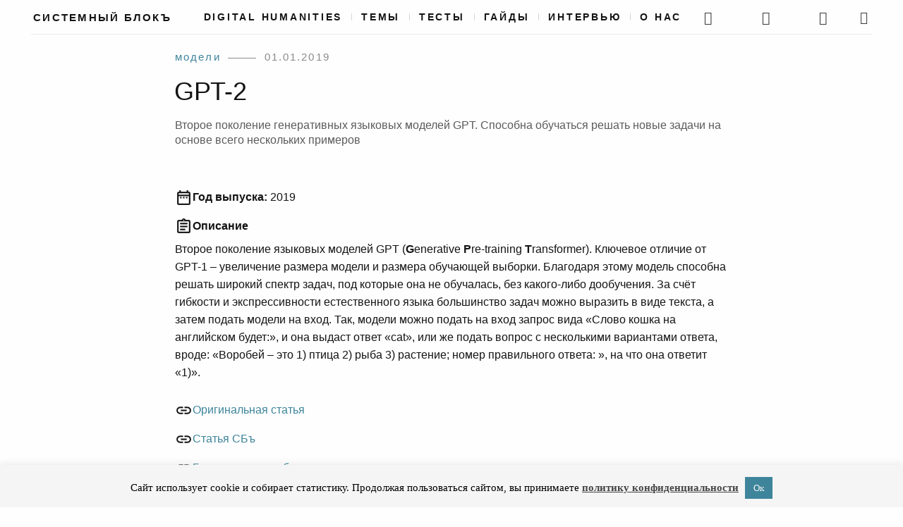

--- FILE ---
content_type: text/html; charset=UTF-8
request_url: https://sysblok.ru/models/gpt-2/
body_size: 108554
content:

    <!DOCTYPE html>
<html lang="ru-RU">
<head>
	<meta charset="UTF-8">
	<meta http-equiv="X-UA-Compatible" content="IE=edge">
	<meta name="viewport" content="width=device-width, initial-scale=1, minimum-scale=1, maximum-scale=1">
		<meta name='robots' content='index, follow, max-image-preview:large, max-snippet:-1, max-video-preview:-1' />
			<link href="/wp-content/themes/mauer-narrator/fonts/Renner/subset-Georgia.woff2" rel="preload" as="font" type="font/woff2" crossorigin>
			<link href="https://stats.wp.com" rel="preconnect">
			<link href="https://www.googletagmanager.com" rel="preconnect">
			<link href="https://www.facebook.com" rel="preconnect">
			<link href="https://vk.com" rel="preconnect">
			<link href="https://cdn.jsdelivr.net" rel="preconnect">
			<link href="https://graph.facebook.com" rel="preconnect">
			<link href="https://content-autofill.googleapis.com" rel="preconnect">
			<link href="https://connect.facebook.net" rel="preconnect">
			<link href="https://mc.yandex.ru" rel="preconnect">
			<link href="https://mc.yandex.ru" rel="preconnect" crossorigin>
			<link href="https://mc.webvisor.org" rel="preconnect">
			<link href="https://vk.com/js/api/openapi.js" rel="preload" as="script">
			<style> .mauer-narrator-preloader { display: none !important; } </style>
		
	<!-- This site is optimized with the Yoast SEO plugin v21.5 - https://yoast.com/wordpress/plugins/seo/ -->
	<title>GPT-2 - Системный Блокъ</title>
	<meta name="description" content="Второе поколение генеративных языковых моделей GPТ. Cпособна обучаться решать новые задачи на основе всего нескольких примеров" />
	<link rel="canonical" href="https://sysblok.ru/models/gpt-2/" />
	<meta property="og:locale" content="ru_RU" />
	<meta property="og:type" content="article" />
	<meta property="og:title" content="GPT-2 - Системный Блокъ" />
	<meta property="og:description" content="Второе поколение генеративных языковых моделей GPТ. Cпособна обучаться решать новые задачи на основе всего нескольких примеров" />
	<meta property="og:url" content="https://sysblok.ru/models/gpt-2/" />
	<meta property="og:site_name" content="Системный Блокъ" />
	<meta property="article:author" content="http://fb.com/sysblok" />
	<meta property="article:published_time" content="2019-01-01T20:04:00+00:00" />
	<meta property="article:modified_time" content="2023-07-01T18:07:48+00:00" />
	<meta name="author" content="Системный Блокъ" />
	<meta name="twitter:card" content="summary_large_image" />
	<meta name="twitter:creator" content="@http://twitter.com/sysblok" />
	<meta name="twitter:label1" content="Написано автором" />
	<meta name="twitter:data1" content="Системный Блокъ" />
	<meta name="twitter:label2" content="Автор:" />
	<meta name="twitter:data2" content="Системный Блокъ" />
	<script type="application/ld+json" class="yoast-schema-graph">{"@context":"https://schema.org","@graph":[{"@type":"WebPage","@id":"https://sysblok.ru/models/gpt-2/","url":"https://sysblok.ru/models/gpt-2/","name":"GPT-2 - Системный Блокъ","isPartOf":{"@id":"https://www.sysblok.ru/#website"},"datePublished":"2019-01-01T20:04:00+00:00","dateModified":"2023-07-01T18:07:48+00:00","author":{"@id":"https://www.sysblok.ru/#/schema/person/6ba83cf8e539e1105f08bd47b5092a1d"},"description":"Второе поколение генеративных языковых моделей GPТ. Cпособна обучаться решать новые задачи на основе всего нескольких примеров","breadcrumb":{"@id":"https://sysblok.ru/models/gpt-2/#breadcrumb"},"inLanguage":"ru-RU","potentialAction":[{"@type":"ReadAction","target":["https://sysblok.ru/models/gpt-2/"]}]},{"@type":"BreadcrumbList","@id":"https://sysblok.ru/models/gpt-2/#breadcrumb","itemListElement":[{"@type":"ListItem","position":1,"name":"Home","item":"https://www.sysblok.ru/"},{"@type":"ListItem","position":2,"name":"GPT-2"}]},{"@type":"WebSite","@id":"https://www.sysblok.ru/#website","url":"https://www.sysblok.ru/","name":"Системный Блокъ","description":"Онлайн-журнал о влиянии цифровых технологий на культуру, человека и общество","potentialAction":[{"@type":"SearchAction","target":{"@type":"EntryPoint","urlTemplate":"https://www.sysblok.ru/?s={search_term_string}"},"query-input":"required name=search_term_string"}],"inLanguage":"ru-RU"},{"@type":"Person","@id":"https://www.sysblok.ru/#/schema/person/6ba83cf8e539e1105f08bd47b5092a1d","name":"Системный Блокъ","description":"Коллективный автор","sameAs":["http://fb.com/sysblok","https://instargam.com/sysblok","https://twitter.com/http://twitter.com/sysblok"],"url":"https://sysblok.ru/author/sysblok/"}]}</script>
	<!-- / Yoast SEO plugin. -->


<link rel='dns-prefetch' href='//sysblok.ru' />
<link rel='dns-prefetch' href='//cdn.jsdelivr.net' />
<link rel="alternate" type="application/rss+xml" title="Системный Блокъ &raquo; Лента" href="https://sysblok.ru/feed/" />
<link rel="alternate" type="application/rss+xml" title="Системный Блокъ &raquo; Лента комментариев" href="https://sysblok.ru/comments/feed/" />
<script type="text/javascript">
/* <![CDATA[ */
window._wpemojiSettings = {"baseUrl":"https:\/\/s.w.org\/images\/core\/emoji\/14.0.0\/72x72\/","ext":".png","svgUrl":"https:\/\/s.w.org\/images\/core\/emoji\/14.0.0\/svg\/","svgExt":".svg","source":{"concatemoji":"https:\/\/sysblok.ru\/wp-includes\/js\/wp-emoji-release.min.js?ver=6.4.7"}};
/*! This file is auto-generated */
!function(i,n){var o,s,e;function c(e){try{var t={supportTests:e,timestamp:(new Date).valueOf()};sessionStorage.setItem(o,JSON.stringify(t))}catch(e){}}function p(e,t,n){e.clearRect(0,0,e.canvas.width,e.canvas.height),e.fillText(t,0,0);var t=new Uint32Array(e.getImageData(0,0,e.canvas.width,e.canvas.height).data),r=(e.clearRect(0,0,e.canvas.width,e.canvas.height),e.fillText(n,0,0),new Uint32Array(e.getImageData(0,0,e.canvas.width,e.canvas.height).data));return t.every(function(e,t){return e===r[t]})}function u(e,t,n){switch(t){case"flag":return n(e,"\ud83c\udff3\ufe0f\u200d\u26a7\ufe0f","\ud83c\udff3\ufe0f\u200b\u26a7\ufe0f")?!1:!n(e,"\ud83c\uddfa\ud83c\uddf3","\ud83c\uddfa\u200b\ud83c\uddf3")&&!n(e,"\ud83c\udff4\udb40\udc67\udb40\udc62\udb40\udc65\udb40\udc6e\udb40\udc67\udb40\udc7f","\ud83c\udff4\u200b\udb40\udc67\u200b\udb40\udc62\u200b\udb40\udc65\u200b\udb40\udc6e\u200b\udb40\udc67\u200b\udb40\udc7f");case"emoji":return!n(e,"\ud83e\udef1\ud83c\udffb\u200d\ud83e\udef2\ud83c\udfff","\ud83e\udef1\ud83c\udffb\u200b\ud83e\udef2\ud83c\udfff")}return!1}function f(e,t,n){var r="undefined"!=typeof WorkerGlobalScope&&self instanceof WorkerGlobalScope?new OffscreenCanvas(300,150):i.createElement("canvas"),a=r.getContext("2d",{willReadFrequently:!0}),o=(a.textBaseline="top",a.font="600 32px Arial",{});return e.forEach(function(e){o[e]=t(a,e,n)}),o}function t(e){var t=i.createElement("script");t.src=e,t.defer=!0,i.head.appendChild(t)}"undefined"!=typeof Promise&&(o="wpEmojiSettingsSupports",s=["flag","emoji"],n.supports={everything:!0,everythingExceptFlag:!0},e=new Promise(function(e){i.addEventListener("DOMContentLoaded",e,{once:!0})}),new Promise(function(t){var n=function(){try{var e=JSON.parse(sessionStorage.getItem(o));if("object"==typeof e&&"number"==typeof e.timestamp&&(new Date).valueOf()<e.timestamp+604800&&"object"==typeof e.supportTests)return e.supportTests}catch(e){}return null}();if(!n){if("undefined"!=typeof Worker&&"undefined"!=typeof OffscreenCanvas&&"undefined"!=typeof URL&&URL.createObjectURL&&"undefined"!=typeof Blob)try{var e="postMessage("+f.toString()+"("+[JSON.stringify(s),u.toString(),p.toString()].join(",")+"));",r=new Blob([e],{type:"text/javascript"}),a=new Worker(URL.createObjectURL(r),{name:"wpTestEmojiSupports"});return void(a.onmessage=function(e){c(n=e.data),a.terminate(),t(n)})}catch(e){}c(n=f(s,u,p))}t(n)}).then(function(e){for(var t in e)n.supports[t]=e[t],n.supports.everything=n.supports.everything&&n.supports[t],"flag"!==t&&(n.supports.everythingExceptFlag=n.supports.everythingExceptFlag&&n.supports[t]);n.supports.everythingExceptFlag=n.supports.everythingExceptFlag&&!n.supports.flag,n.DOMReady=!1,n.readyCallback=function(){n.DOMReady=!0}}).then(function(){return e}).then(function(){var e;n.supports.everything||(n.readyCallback(),(e=n.source||{}).concatemoji?t(e.concatemoji):e.wpemoji&&e.twemoji&&(t(e.twemoji),t(e.wpemoji)))}))}((window,document),window._wpemojiSettings);
/* ]]> */
</script>
<style id='wp-emoji-styles-inline-css' type='text/css'>

	img.wp-smiley, img.emoji {
		display: inline !important;
		border: none !important;
		box-shadow: none !important;
		height: 1em !important;
		width: 1em !important;
		margin: 0 0.07em !important;
		vertical-align: -0.1em !important;
		background: none !important;
		padding: 0 !important;
	}
</style>
<link rel='stylesheet' id='wp-block-library-css' href='https://sysblok.ru/wp-includes/css/dist/block-library/style.min.css?ver=6.4.7' type='text/css' media='all' />
<style id='classic-theme-styles-inline-css' type='text/css'>
/*! This file is auto-generated */
.wp-block-button__link{color:#fff;background-color:#32373c;border-radius:9999px;box-shadow:none;text-decoration:none;padding:calc(.667em + 2px) calc(1.333em + 2px);font-size:1.125em}.wp-block-file__button{background:#32373c;color:#fff;text-decoration:none}
</style>
<style id='global-styles-inline-css' type='text/css'>
body{--wp--preset--color--black: #000000;--wp--preset--color--cyan-bluish-gray: #abb8c3;--wp--preset--color--white: #ffffff;--wp--preset--color--pale-pink: #f78da7;--wp--preset--color--vivid-red: #cf2e2e;--wp--preset--color--luminous-vivid-orange: #ff6900;--wp--preset--color--luminous-vivid-amber: #fcb900;--wp--preset--color--light-green-cyan: #7bdcb5;--wp--preset--color--vivid-green-cyan: #00d084;--wp--preset--color--pale-cyan-blue: #8ed1fc;--wp--preset--color--vivid-cyan-blue: #0693e3;--wp--preset--color--vivid-purple: #9b51e0;--wp--preset--gradient--vivid-cyan-blue-to-vivid-purple: linear-gradient(135deg,rgba(6,147,227,1) 0%,rgb(155,81,224) 100%);--wp--preset--gradient--light-green-cyan-to-vivid-green-cyan: linear-gradient(135deg,rgb(122,220,180) 0%,rgb(0,208,130) 100%);--wp--preset--gradient--luminous-vivid-amber-to-luminous-vivid-orange: linear-gradient(135deg,rgba(252,185,0,1) 0%,rgba(255,105,0,1) 100%);--wp--preset--gradient--luminous-vivid-orange-to-vivid-red: linear-gradient(135deg,rgba(255,105,0,1) 0%,rgb(207,46,46) 100%);--wp--preset--gradient--very-light-gray-to-cyan-bluish-gray: linear-gradient(135deg,rgb(238,238,238) 0%,rgb(169,184,195) 100%);--wp--preset--gradient--cool-to-warm-spectrum: linear-gradient(135deg,rgb(74,234,220) 0%,rgb(151,120,209) 20%,rgb(207,42,186) 40%,rgb(238,44,130) 60%,rgb(251,105,98) 80%,rgb(254,248,76) 100%);--wp--preset--gradient--blush-light-purple: linear-gradient(135deg,rgb(255,206,236) 0%,rgb(152,150,240) 100%);--wp--preset--gradient--blush-bordeaux: linear-gradient(135deg,rgb(254,205,165) 0%,rgb(254,45,45) 50%,rgb(107,0,62) 100%);--wp--preset--gradient--luminous-dusk: linear-gradient(135deg,rgb(255,203,112) 0%,rgb(199,81,192) 50%,rgb(65,88,208) 100%);--wp--preset--gradient--pale-ocean: linear-gradient(135deg,rgb(255,245,203) 0%,rgb(182,227,212) 50%,rgb(51,167,181) 100%);--wp--preset--gradient--electric-grass: linear-gradient(135deg,rgb(202,248,128) 0%,rgb(113,206,126) 100%);--wp--preset--gradient--midnight: linear-gradient(135deg,rgb(2,3,129) 0%,rgb(40,116,252) 100%);--wp--preset--font-size--small: 13px;--wp--preset--font-size--medium: 20px;--wp--preset--font-size--large: 36px;--wp--preset--font-size--x-large: 42px;--wp--preset--spacing--20: 0.44rem;--wp--preset--spacing--30: 0.67rem;--wp--preset--spacing--40: 1rem;--wp--preset--spacing--50: 1.5rem;--wp--preset--spacing--60: 2.25rem;--wp--preset--spacing--70: 3.38rem;--wp--preset--spacing--80: 5.06rem;--wp--preset--shadow--natural: 6px 6px 9px rgba(0, 0, 0, 0.2);--wp--preset--shadow--deep: 12px 12px 50px rgba(0, 0, 0, 0.4);--wp--preset--shadow--sharp: 6px 6px 0px rgba(0, 0, 0, 0.2);--wp--preset--shadow--outlined: 6px 6px 0px -3px rgba(255, 255, 255, 1), 6px 6px rgba(0, 0, 0, 1);--wp--preset--shadow--crisp: 6px 6px 0px rgba(0, 0, 0, 1);}:where(.is-layout-flex){gap: 0.5em;}:where(.is-layout-grid){gap: 0.5em;}body .is-layout-flow > .alignleft{float: left;margin-inline-start: 0;margin-inline-end: 2em;}body .is-layout-flow > .alignright{float: right;margin-inline-start: 2em;margin-inline-end: 0;}body .is-layout-flow > .aligncenter{margin-left: auto !important;margin-right: auto !important;}body .is-layout-constrained > .alignleft{float: left;margin-inline-start: 0;margin-inline-end: 2em;}body .is-layout-constrained > .alignright{float: right;margin-inline-start: 2em;margin-inline-end: 0;}body .is-layout-constrained > .aligncenter{margin-left: auto !important;margin-right: auto !important;}body .is-layout-constrained > :where(:not(.alignleft):not(.alignright):not(.alignfull)){max-width: var(--wp--style--global--content-size);margin-left: auto !important;margin-right: auto !important;}body .is-layout-constrained > .alignwide{max-width: var(--wp--style--global--wide-size);}body .is-layout-flex{display: flex;}body .is-layout-flex{flex-wrap: wrap;align-items: center;}body .is-layout-flex > *{margin: 0;}body .is-layout-grid{display: grid;}body .is-layout-grid > *{margin: 0;}:where(.wp-block-columns.is-layout-flex){gap: 2em;}:where(.wp-block-columns.is-layout-grid){gap: 2em;}:where(.wp-block-post-template.is-layout-flex){gap: 1.25em;}:where(.wp-block-post-template.is-layout-grid){gap: 1.25em;}.has-black-color{color: var(--wp--preset--color--black) !important;}.has-cyan-bluish-gray-color{color: var(--wp--preset--color--cyan-bluish-gray) !important;}.has-white-color{color: var(--wp--preset--color--white) !important;}.has-pale-pink-color{color: var(--wp--preset--color--pale-pink) !important;}.has-vivid-red-color{color: var(--wp--preset--color--vivid-red) !important;}.has-luminous-vivid-orange-color{color: var(--wp--preset--color--luminous-vivid-orange) !important;}.has-luminous-vivid-amber-color{color: var(--wp--preset--color--luminous-vivid-amber) !important;}.has-light-green-cyan-color{color: var(--wp--preset--color--light-green-cyan) !important;}.has-vivid-green-cyan-color{color: var(--wp--preset--color--vivid-green-cyan) !important;}.has-pale-cyan-blue-color{color: var(--wp--preset--color--pale-cyan-blue) !important;}.has-vivid-cyan-blue-color{color: var(--wp--preset--color--vivid-cyan-blue) !important;}.has-vivid-purple-color{color: var(--wp--preset--color--vivid-purple) !important;}.has-black-background-color{background-color: var(--wp--preset--color--black) !important;}.has-cyan-bluish-gray-background-color{background-color: var(--wp--preset--color--cyan-bluish-gray) !important;}.has-white-background-color{background-color: var(--wp--preset--color--white) !important;}.has-pale-pink-background-color{background-color: var(--wp--preset--color--pale-pink) !important;}.has-vivid-red-background-color{background-color: var(--wp--preset--color--vivid-red) !important;}.has-luminous-vivid-orange-background-color{background-color: var(--wp--preset--color--luminous-vivid-orange) !important;}.has-luminous-vivid-amber-background-color{background-color: var(--wp--preset--color--luminous-vivid-amber) !important;}.has-light-green-cyan-background-color{background-color: var(--wp--preset--color--light-green-cyan) !important;}.has-vivid-green-cyan-background-color{background-color: var(--wp--preset--color--vivid-green-cyan) !important;}.has-pale-cyan-blue-background-color{background-color: var(--wp--preset--color--pale-cyan-blue) !important;}.has-vivid-cyan-blue-background-color{background-color: var(--wp--preset--color--vivid-cyan-blue) !important;}.has-vivid-purple-background-color{background-color: var(--wp--preset--color--vivid-purple) !important;}.has-black-border-color{border-color: var(--wp--preset--color--black) !important;}.has-cyan-bluish-gray-border-color{border-color: var(--wp--preset--color--cyan-bluish-gray) !important;}.has-white-border-color{border-color: var(--wp--preset--color--white) !important;}.has-pale-pink-border-color{border-color: var(--wp--preset--color--pale-pink) !important;}.has-vivid-red-border-color{border-color: var(--wp--preset--color--vivid-red) !important;}.has-luminous-vivid-orange-border-color{border-color: var(--wp--preset--color--luminous-vivid-orange) !important;}.has-luminous-vivid-amber-border-color{border-color: var(--wp--preset--color--luminous-vivid-amber) !important;}.has-light-green-cyan-border-color{border-color: var(--wp--preset--color--light-green-cyan) !important;}.has-vivid-green-cyan-border-color{border-color: var(--wp--preset--color--vivid-green-cyan) !important;}.has-pale-cyan-blue-border-color{border-color: var(--wp--preset--color--pale-cyan-blue) !important;}.has-vivid-cyan-blue-border-color{border-color: var(--wp--preset--color--vivid-cyan-blue) !important;}.has-vivid-purple-border-color{border-color: var(--wp--preset--color--vivid-purple) !important;}.has-vivid-cyan-blue-to-vivid-purple-gradient-background{background: var(--wp--preset--gradient--vivid-cyan-blue-to-vivid-purple) !important;}.has-light-green-cyan-to-vivid-green-cyan-gradient-background{background: var(--wp--preset--gradient--light-green-cyan-to-vivid-green-cyan) !important;}.has-luminous-vivid-amber-to-luminous-vivid-orange-gradient-background{background: var(--wp--preset--gradient--luminous-vivid-amber-to-luminous-vivid-orange) !important;}.has-luminous-vivid-orange-to-vivid-red-gradient-background{background: var(--wp--preset--gradient--luminous-vivid-orange-to-vivid-red) !important;}.has-very-light-gray-to-cyan-bluish-gray-gradient-background{background: var(--wp--preset--gradient--very-light-gray-to-cyan-bluish-gray) !important;}.has-cool-to-warm-spectrum-gradient-background{background: var(--wp--preset--gradient--cool-to-warm-spectrum) !important;}.has-blush-light-purple-gradient-background{background: var(--wp--preset--gradient--blush-light-purple) !important;}.has-blush-bordeaux-gradient-background{background: var(--wp--preset--gradient--blush-bordeaux) !important;}.has-luminous-dusk-gradient-background{background: var(--wp--preset--gradient--luminous-dusk) !important;}.has-pale-ocean-gradient-background{background: var(--wp--preset--gradient--pale-ocean) !important;}.has-electric-grass-gradient-background{background: var(--wp--preset--gradient--electric-grass) !important;}.has-midnight-gradient-background{background: var(--wp--preset--gradient--midnight) !important;}.has-small-font-size{font-size: var(--wp--preset--font-size--small) !important;}.has-medium-font-size{font-size: var(--wp--preset--font-size--medium) !important;}.has-large-font-size{font-size: var(--wp--preset--font-size--large) !important;}.has-x-large-font-size{font-size: var(--wp--preset--font-size--x-large) !important;}
.wp-block-navigation a:where(:not(.wp-element-button)){color: inherit;}
:where(.wp-block-post-template.is-layout-flex){gap: 1.25em;}:where(.wp-block-post-template.is-layout-grid){gap: 1.25em;}
:where(.wp-block-columns.is-layout-flex){gap: 2em;}:where(.wp-block-columns.is-layout-grid){gap: 2em;}
.wp-block-pullquote{font-size: 1.5em;line-height: 1.6;}
</style>
<link rel='stylesheet' id='contact-form-7-css' href='https://sysblok.ru/wp-content/plugins/contact-form-7/includes/css/styles.css?ver=5.8.2' type='text/css' media='all' />
<link rel='stylesheet' id='cookie-law-info-css' href='https://sysblok.ru/wp-content/plugins/cookie-law-info/legacy/public/css/cookie-law-info-public.css?ver=3.1.6' type='text/css' media='all' />
<link rel='stylesheet' id='cookie-law-info-gdpr-css' href='https://sysblok.ru/wp-content/plugins/cookie-law-info/legacy/public/css/cookie-law-info-gdpr.css?ver=3.1.6' type='text/css' media='all' />
<link rel='stylesheet' id='post-views-counter-frontend-css' href='https://sysblok.ru/wp-content/plugins/post-views-counter/css/frontend.min.css?ver=1.4.1' type='text/css' media='all' />
<link rel='stylesheet' id='bootstrap-css' href='https://sysblok.ru/wp-content/themes/mauer-narrator/includes/bootstrap/css/bootstrap.min.css?ver=1.1' type='text/css' media='all' />
<link rel='stylesheet' id='photo-swipe-default-skin-css' href='https://sysblok.ru/wp-content/themes/mauer-narrator/includes/photoSwipe/default-skin/default-skin.css?ver=1.1' type='text/css' media='all' />
<link rel='stylesheet' id='mauer-narrator-theme-stylesheet-css' href='https://sysblok.ru/wp-content/themes/mauer-narrator/style.css?ver=1757516694' type='text/css' media='all' />
<style id='mauer-narrator-theme-stylesheet-inline-css' type='text/css'>
			a,
			.author-link-span a {color: #3e859b;}
			.mauer-narrator-svg-arrow {fill: #3e859b;}
			blockquote {border-left-color: #3e859b;}
		
</style>
<link rel='stylesheet' id='renner-css' href='https://sysblok.ru/wp-content/themes/mauer-narrator/fonts/Renner/stylesheet.css?ver=1.1' type='text/css' media='all' />
<link rel='stylesheet' id='fontello-css' href='https://sysblok.ru/wp-content/themes/mauer-narrator/css/fontello.css?ver=1.1' type='text/css' media='all' />
<link rel='stylesheet' id='Montserrat-css' href='https://sysblok.ru/wp-content/themes/mauer-narrator/fonts/Montserrat/stylesheet.css?ver=1.1' type='text/css' media='all' />
<link rel='stylesheet' id='Montserrat Alternates-css' href='https://sysblok.ru/wp-content/themes/mauer-narrator/fonts/MontserratAlternates/stylesheet.css?ver=1.1' type='text/css' media='all' />
<link rel='stylesheet' id='photo-swipe-css' href='https://sysblok.ru/wp-content/themes/mauer-narrator/includes/photoSwipe/photoswipe.css?ver=1.1' type='text/css' media='all' />
<link rel='stylesheet' id='telegram-css' href='https://sysblok.ru/wp-content/themes/mauer-narrator/components/telegram-button/telegram-button.css?ver=1.1' type='text/css' media='all' />
<link rel='stylesheet' id='autoCompleteJS-css' href='https://cdn.jsdelivr.net/npm/@tarekraafat/autocomplete.js@10.2.6/dist/css/autoComplete.min.css?ver=6.4.7' type='text/css' media='all' />
<link rel='stylesheet' id='jquery-lazyloadxt-fadein-css-css' href='//sysblok.ru/wp-content/plugins/a3-lazy-load/assets/css/jquery.lazyloadxt.fadein.css?ver=6.4.7' type='text/css' media='all' />
<link rel='stylesheet' id='a3a3_lazy_load-css' href='//sysblok.ru/wp-content/uploads/sass/a3_lazy_load.min.css?ver=1738716757' type='text/css' media='all' />
<script type="text/javascript" src="https://sysblok.ru/wp-includes/js/jquery/jquery.min.js?ver=3.7.1" id="jquery-core-js"></script>
<script type="text/javascript" src="https://sysblok.ru/wp-includes/js/jquery/jquery-migrate.min.js?ver=3.4.1" id="jquery-migrate-js"></script>
<script type="text/javascript" id="cookie-law-info-js-extra">
/* <![CDATA[ */
var Cli_Data = {"nn_cookie_ids":[],"cookielist":[],"non_necessary_cookies":[],"ccpaEnabled":"","ccpaRegionBased":"","ccpaBarEnabled":"","strictlyEnabled":["necessary","obligatoire"],"ccpaType":"gdpr","js_blocking":"","custom_integration":"","triggerDomRefresh":"","secure_cookies":""};
var cli_cookiebar_settings = {"animate_speed_hide":"500","animate_speed_show":"500","background":"#f5f5f5","border":"#b1a6a6c2","border_on":"","button_1_button_colour":"#3e859b","button_1_button_hover":"#326a7c","button_1_link_colour":"#f5f5f5","button_1_as_button":"1","button_1_new_win":"","button_2_button_colour":"#333","button_2_button_hover":"#292929","button_2_link_colour":"#444","button_2_as_button":"","button_2_hidebar":"1","button_3_button_colour":"#000","button_3_button_hover":"#000000","button_3_link_colour":"#fff","button_3_as_button":"1","button_3_new_win":"","button_4_button_colour":"#000","button_4_button_hover":"#000000","button_4_link_colour":"#fff","button_4_as_button":"1","button_7_button_colour":"#61a229","button_7_button_hover":"#4e8221","button_7_link_colour":"#fff","button_7_as_button":"1","button_7_new_win":"","font_family":"Georgia, serif","header_fix":"","notify_animate_hide":"1","notify_animate_show":"","notify_div_id":"#cookie-law-info-bar","notify_position_horizontal":"right","notify_position_vertical":"bottom","scroll_close":"","scroll_close_reload":"","accept_close_reload":"","reject_close_reload":"","showagain_tab":"","showagain_background":"#fff","showagain_border":"#000","showagain_div_id":"#cookie-law-info-again","showagain_x_position":"100px","text":"#000","show_once_yn":"","show_once":"10000","logging_on":"","as_popup":"","popup_overlay":"1","bar_heading_text":"","cookie_bar_as":"banner","popup_showagain_position":"bottom-right","widget_position":"left"};
var log_object = {"ajax_url":"https:\/\/sysblok.ru\/wp-admin\/admin-ajax.php"};
/* ]]> */
</script>
<script type="text/javascript" src="https://sysblok.ru/wp-content/plugins/cookie-law-info/legacy/public/js/cookie-law-info-public.js?ver=3.1.6" id="cookie-law-info-js"></script>
<!--[if lt IE 9]>
<script type="text/javascript" src="https://sysblok.ru/wp-content/themes/mauer-narrator/includes/html5Shiv/html5shiv.min.js?ver=1.1" id="html5shiv-js"></script>
<![endif]-->
<!--[if lt IE 9]>
<script type="text/javascript" src="https://sysblok.ru/wp-content/themes/mauer-narrator/includes/respondJS/respond.min.js?ver=1.1" id="respond-js"></script>
<![endif]-->
<script type="text/javascript" src="https://cdn.jsdelivr.net/npm/@tarekraafat/autocomplete.js@10.2.6/dist/autoComplete.min.js?ver=6.4.7" id="autoCompleteJS-js"></script>
<link rel="https://api.w.org/" href="https://sysblok.ru/wp-json/" /><link rel="alternate" type="application/json" href="https://sysblok.ru/wp-json/wp/v2/posts/113155" /><link rel="EditURI" type="application/rsd+xml" title="RSD" href="https://sysblok.ru/xmlrpc.php?rsd" />
<meta name="generator" content="WordPress 6.4.7" />
<link rel='shortlink' href='https://sysblok.ru/?p=113155' />
<link rel="alternate" type="application/json+oembed" href="https://sysblok.ru/wp-json/oembed/1.0/embed?url=https%3A%2F%2Fsysblok.ru%2Fmodels%2Fgpt-2%2F" />
<link rel="alternate" type="text/xml+oembed" href="https://sysblok.ru/wp-json/oembed/1.0/embed?url=https%3A%2F%2Fsysblok.ru%2Fmodels%2Fgpt-2%2F&#038;format=xml" />
<link rel="icon" type="image/png" href="https://sysblok.ru/wp-content/themes/mauer-narrator/img/favicons/universal.png" />			<!-- Google Tag Manager -->
			<script>(function(w,d,s,l,i){w[l]=w[l]||[];w[l].push({'gtm.start':
			new Date().getTime(),event:'gtm.js'});var f=d.getElementsByTagName(s)[0],
			j=d.createElement(s),dl=l!='dataLayer'?'&l='+l:'';j.async=true;j.src=
			'https://www.googletagmanager.com/gtm.js?id='+i+dl;f.parentNode.insertBefore(j,f);
			})(window,document,'script','dataLayer','GTM-TFW9GXF');</script>
			<!-- End Google Tag Manager -->
		<style type="text/css">.blue-message {
background: none repeat scroll 0 0 #3399ff;
color: #ffffff;
text-shadow: none;
font-size: 14px;
line-height: 24px;
padding: 10px;
} 
.green-message {
background: none repeat scroll 0 0 #8cc14c;
color: #ffffff;
text-shadow: none;
font-size: 14px;
line-height: 24px;
padding: 10px;
} 
.orange-message {
background: none repeat scroll 0 0 #faa732;
color: #ffffff;
text-shadow: none;
font-size: 14px;
line-height: 24px;
padding: 10px;
} 
.red-message {
background: none repeat scroll 0 0 #da4d31;
color: #ffffff;
text-shadow: none;
font-size: 14px;
line-height: 24px;
padding: 10px;
} 
.grey-message {
background: none repeat scroll 0 0 #53555c;
color: #ffffff;
text-shadow: none;
font-size: 14px;
line-height: 24px;
padding: 10px;
} 
.left-block {
background: none repeat scroll 0 0px, radial-gradient(ellipse at center center, #ffffff 0%, #f2f2f2 100%) repeat scroll 0 0 rgba(0, 0, 0, 0);
color: #8b8e97;
padding: 10px;
margin: 10px;
float: left;
} 
.right-block {
background: none repeat scroll 0 0px, radial-gradient(ellipse at center center, #ffffff 0%, #f2f2f2 100%) repeat scroll 0 0 rgba(0, 0, 0, 0);
color: #8b8e97;
padding: 10px;
margin: 10px;
float: right;
} 
.blockquotes {
background: none;
border-left: 5px solid #f1f1f1;
color: #8B8E97;
font-size: 14px;
font-style: italic;
line-height: 22px;
padding-left: 15px;
padding: 10px;
width: 60%;
float: left;
} 
</style>		<style type="text/css" id="wp-custom-css">
			.page-id-131222 .entry-title {

display: none;

}

.page-id-131227 .entry-title {

display: none;

}

.page-id-131899 .entry-title {

display: none;

}

.page-id-133291 .entry-title {

display: none;

}

.page-id-135431 .entry-title {

display: none;

}

.page-id-137060 .entry-title {

display: none;

}

.page-id-135431 .entry-thumb {

display: none;

}

/* спецпроекты убрать картинку сверху */
.page-id-17333 .project-thumb {

display: none;

}

.page-id-131486 .entry-thumb {

display: none;

}

.post-137840 .entry-thumb {

display: none; 

}


.page-id-132866 .entry-thumb {

display: none;

}
		</style>
		<style id="wpforms-css-vars-root">
				:root {
					--wpforms-field-border-radius: 3px;
--wpforms-field-background-color: #ffffff;
--wpforms-field-border-color: rgba( 0, 0, 0, 0.25 );
--wpforms-field-text-color: rgba( 0, 0, 0, 0.7 );
--wpforms-label-color: rgba( 0, 0, 0, 0.85 );
--wpforms-label-sublabel-color: rgba( 0, 0, 0, 0.55 );
--wpforms-label-error-color: #d63637;
--wpforms-button-border-radius: 3px;
--wpforms-button-background-color: #066aab;
--wpforms-button-text-color: #ffffff;
--wpforms-field-size-input-height: 43px;
--wpforms-field-size-input-spacing: 15px;
--wpforms-field-size-font-size: 16px;
--wpforms-field-size-line-height: 19px;
--wpforms-field-size-padding-h: 14px;
--wpforms-field-size-checkbox-size: 16px;
--wpforms-field-size-sublabel-spacing: 5px;
--wpforms-field-size-icon-size: 1;
--wpforms-label-size-font-size: 16px;
--wpforms-label-size-line-height: 19px;
--wpforms-label-size-sublabel-font-size: 14px;
--wpforms-label-size-sublabel-line-height: 17px;
--wpforms-button-size-font-size: 17px;
--wpforms-button-size-height: 41px;
--wpforms-button-size-padding-h: 15px;
--wpforms-button-size-margin-top: 10px;

				}
			</style></head>

<body class="post-template-default single single-post postid-113155 single-format-standard mauer-narrator-share-from-lightbox">
<header>

			<!-- Google Tag Manager (noscript) -->
			<noscript><iframe src="https://www.googletagmanager.com/ns.html?id=GTM-TFW9GXF"
			height="0" width="0" style="display:none;visibility:hidden"></iframe></noscript>
			<!-- End Google Tag Manager (noscript) -->
		

<div class="mauer-narrator-preloader">
	<div class="mauer-narrator-spinner"></div>
</div>

<aside class="search-popup">
	<div class="container-fluid container-fluid-with-max-width">
		<div class="row">
			<div class="col-sm-8 col-sm-offset-2 col-md-6 col-md-offset-3">
				<form role="search" method="get" id="searchform" action="https://sysblok.ru/">
	<div>
		<p class="search-input-p"><input class="search-input" type="text" value="" name="s" id="s" placeholder="Поиск по сайту" /></p>
		<p><input type="submit" id="searchsubmit" value="Поиск" /></p>
	</div>
</form>			</div>
		</div>
	</div>
	<a href="#" class="mauer-narrator-close search-popup-closer"></a>
</aside>


<div class="section section-menu-stripe">
	<div class="container-fluid container-fluid-with-max-width">
		<div class="row">
			<div class="col-xs-12">

				<div class="menu-stripe-wrapper">

					<div class="menu-stripe-left">

						
		<div class="site-logo mauer-logo-desktop text-logo-wrapper">
			<a href="https://sysblok.ru/" class="logo-link"> <span class='text-logo'>Системный Блокъ</span>
			</a>
		</div>

		
					</div>

					<div class="menu-stripe-center">
						<nav class="navbar navbar-default navbar-static-top mauer-narrator-navbar">
							<div class="navbar-header">

								<!-- Бургер -->
								<button type="button" class="navbar-toggle collapsed" data-toggle="collapse" data-target="#navbar" aria-expanded="false" aria-controls="navbar">
									<span class="sr-only">Toggle navigation</span>
									<span class="icon-bar"></span><span class="icon-bar"></span><span class="icon-bar"></span>
								</button>

								<!-- Системный Блокъ для мобилки -->
								
		<div class="site-logo mauer-logo-mobile text-logo-wrapper">
			<a href="https://sysblok.ru/" class="logo-link"> <span class='text-logo'>Системный Блокъ</span>
			</a>
		</div>

									
								<!-- Поиск -->
								<div class="mauer-logo-mobile">
								<span class="header-search-link search-link search-link-in-the-corner"><a class="search-popup-opener" href=""><i class="icon-search"></i></a></span>
								</div>
							</div>

							<!-- Раскрывающееся меню при нажатии на бургер-->
							<aside id="navbar" class="navbar-collapse collapse">
								<ul id="menu-desktop-menu" class="nav navbar-nav"><li itemscope="itemscope" itemtype="https://www.schema.org/SiteNavigationElement" id="menu-item-133449" class="menu-item menu-item-type-post_type menu-item-object-page menu-item-133449 nav-item"><a title="Digital Humanities" href="https://sysblok.ru/dh/" class="nav-link">Digital Humanities</a></li>
<li itemscope="itemscope" itemtype="https://www.schema.org/SiteNavigationElement" id="menu-item-215" class="menu-item menu-item-type-custom menu-item-object-custom menu-item-has-children dropdown menu-item-215 nav-item"><a title="Темы" href="#" data-toggle="dropdown" aria-haspopup="true" aria-expanded="false" class="dropdown-toggle nav-link" id="menu-item-dropdown-215">Темы</a>
<ul class="dropdown-menu" aria-labelledby="menu-item-dropdown-215" role="menu">
	<li itemscope="itemscope" itemtype="https://www.schema.org/SiteNavigationElement" id="menu-item-207" class="menu-item menu-item-type-taxonomy menu-item-object-category menu-item-207 nav-item"><a title="NLP" href="https://sysblok.ru/category/nlp/" class="dropdown-item">NLP</a></li>
	<li itemscope="itemscope" itemtype="https://www.schema.org/SiteNavigationElement" id="menu-item-4708" class="menu-item menu-item-type-taxonomy menu-item-object-category menu-item-4708 nav-item"><a title="Биология" href="https://sysblok.ru/category/biologija/" class="dropdown-item">Биология</a></li>
	<li itemscope="itemscope" itemtype="https://www.schema.org/SiteNavigationElement" id="menu-item-133448" class="menu-item menu-item-type-taxonomy menu-item-object-category menu-item-133448 nav-item"><a title="Биоинформатика" href="https://sysblok.ru/category/bioinformatika/" class="dropdown-item">Биоинформатика</a></li>
	<li itemscope="itemscope" itemtype="https://www.schema.org/SiteNavigationElement" id="menu-item-209" class="menu-item menu-item-type-taxonomy menu-item-object-category menu-item-209 nav-item"><a title="Визуализация" href="https://sysblok.ru/category/visual/" class="dropdown-item">Визуализация</a></li>
	<li itemscope="itemscope" itemtype="https://www.schema.org/SiteNavigationElement" id="menu-item-128844" class="menu-item menu-item-type-taxonomy menu-item-object-category menu-item-128844 nav-item"><a title="Востоковедение" href="https://sysblok.ru/category/oriental/" class="dropdown-item">Востоковедение</a></li>
	<li itemscope="itemscope" itemtype="https://www.schema.org/SiteNavigationElement" id="menu-item-41889" class="menu-item menu-item-type-taxonomy menu-item-object-category menu-item-41889 nav-item"><a title="Глоссарий" href="https://sysblok.ru/category/glossary/" class="dropdown-item">Глоссарий</a></li>
	<li itemscope="itemscope" itemtype="https://www.schema.org/SiteNavigationElement" id="menu-item-212" class="menu-item menu-item-type-taxonomy menu-item-object-category menu-item-212 nav-item"><a title="Как это работает" href="https://sysblok.ru/category/knowhow/" class="dropdown-item">Как это работает</a></li>
	<li itemscope="itemscope" itemtype="https://www.schema.org/SiteNavigationElement" id="menu-item-113364" class="menu-item menu-item-type-post_type menu-item-object-page menu-item-113364 nav-item"><a title="Каталог нейронных сетей" href="https://sysblok.ru/katalog-nejrosetevyh-modelej/" class="dropdown-item">Каталог нейронных сетей</a></li>
	<li itemscope="itemscope" itemtype="https://www.schema.org/SiteNavigationElement" id="menu-item-8057" class="menu-item menu-item-type-taxonomy menu-item-object-category menu-item-8057 nav-item"><a title="Компьютерное зрение" href="https://sysblok.ru/category/cvision/" class="dropdown-item">Компьютерное зрение</a></li>
	<li itemscope="itemscope" itemtype="https://www.schema.org/SiteNavigationElement" id="menu-item-3611" class="menu-item menu-item-type-taxonomy menu-item-object-category menu-item-3611 nav-item"><a title="Лингвистика" href="https://sysblok.ru/category/linguistics/" class="dropdown-item">Лингвистика</a></li>
	<li itemscope="itemscope" itemtype="https://www.schema.org/SiteNavigationElement" id="menu-item-214" class="menu-item menu-item-type-taxonomy menu-item-object-category menu-item-214 nav-item"><a title="Музыка" href="https://sysblok.ru/category/musicology/" class="dropdown-item">Музыка</a></li>
	<li itemscope="itemscope" itemtype="https://www.schema.org/SiteNavigationElement" id="menu-item-206" class="menu-item menu-item-type-taxonomy menu-item-object-category menu-item-206 nav-item"><a title="Нейронауки" href="https://sysblok.ru/category/neuroscience/" class="dropdown-item">Нейронауки</a></li>
	<li itemscope="itemscope" itemtype="https://www.schema.org/SiteNavigationElement" id="menu-item-6160" class="menu-item menu-item-type-taxonomy menu-item-object-category menu-item-6160 nav-item"><a title="Новости" href="https://sysblok.ru/category/news/" class="dropdown-item">Новости</a></li>
	<li itemscope="itemscope" itemtype="https://www.schema.org/SiteNavigationElement" id="menu-item-559" class="menu-item menu-item-type-taxonomy menu-item-object-category menu-item-559 nav-item"><a title="Искусство" href="https://sysblok.ru/category/arts/" class="dropdown-item">Искусство</a></li>
	<li itemscope="itemscope" itemtype="https://www.schema.org/SiteNavigationElement" id="menu-item-1256" class="menu-item menu-item-type-taxonomy menu-item-object-category menu-item-1256 nav-item"><a title="История" href="https://sysblok.ru/category/history/" class="dropdown-item">История</a></li>
	<li itemscope="itemscope" itemtype="https://www.schema.org/SiteNavigationElement" id="menu-item-4095" class="menu-item menu-item-type-taxonomy menu-item-object-category menu-item-4095 nav-item"><a title="Науковедение" href="https://sysblok.ru/category/metascience/" class="dropdown-item">Науковедение</a></li>
	<li itemscope="itemscope" itemtype="https://www.schema.org/SiteNavigationElement" id="menu-item-58121" class="menu-item menu-item-type-taxonomy menu-item-object-category menu-item-58121 nav-item"><a title="Обзоры" href="https://sysblok.ru/category/digest/" class="dropdown-item">Обзоры</a></li>
	<li itemscope="itemscope" itemtype="https://www.schema.org/SiteNavigationElement" id="menu-item-560" class="menu-item menu-item-type-taxonomy menu-item-object-category menu-item-560 nav-item"><a title="Образование" href="https://sysblok.ru/category/education/" class="dropdown-item">Образование</a></li>
	<li itemscope="itemscope" itemtype="https://www.schema.org/SiteNavigationElement" id="menu-item-232" class="menu-item menu-item-type-taxonomy menu-item-object-category menu-item-232 nav-item"><a title="Общество" href="https://sysblok.ru/category/society/" class="dropdown-item">Общество</a></li>
	<li itemscope="itemscope" itemtype="https://www.schema.org/SiteNavigationElement" id="menu-item-7434" class="menu-item menu-item-type-post_type menu-item-object-page menu-item-7434 nav-item"><a title="Подкаст" href="https://sysblok.ru/unknown_ai/" class="dropdown-item">Подкаст</a></li>
	<li itemscope="itemscope" itemtype="https://www.schema.org/SiteNavigationElement" id="menu-item-128224" class="menu-item menu-item-type-taxonomy menu-item-object-category menu-item-128224 nav-item"><a title="Техноистория" href="https://sysblok.ru/category/technohistory/" class="dropdown-item">Техноистория</a></li>
	<li itemscope="itemscope" itemtype="https://www.schema.org/SiteNavigationElement" id="menu-item-210" class="menu-item menu-item-type-taxonomy menu-item-object-category menu-item-210 nav-item"><a title="Урбанистика" href="https://sysblok.ru/category/urban/" class="dropdown-item">Урбанистика</a></li>
	<li itemscope="itemscope" itemtype="https://www.schema.org/SiteNavigationElement" id="menu-item-208" class="menu-item menu-item-type-taxonomy menu-item-object-category menu-item-208 nav-item"><a title="Филология" href="https://sysblok.ru/category/philology/" class="dropdown-item">Филология</a></li>
	<li itemscope="itemscope" itemtype="https://www.schema.org/SiteNavigationElement" id="menu-item-213" class="menu-item menu-item-type-taxonomy menu-item-object-category menu-item-213 nav-item"><a title="Футурология" href="https://sysblok.ru/category/futurology/" class="dropdown-item">Футурология</a></li>
	<li itemscope="itemscope" itemtype="https://www.schema.org/SiteNavigationElement" id="menu-item-5337" class="menu-item menu-item-type-taxonomy menu-item-object-category menu-item-5337 nav-item"><a title="Цифровая память" href="https://sysblok.ru/category/digitalmemory/" class="dropdown-item">Цифровая память</a></li>
	<li itemscope="itemscope" itemtype="https://www.schema.org/SiteNavigationElement" id="menu-item-5711" class="menu-item menu-item-type-taxonomy menu-item-object-category menu-item-5711 nav-item"><a title="Цифровое наследие" href="https://sysblok.ru/category/digital-heritage/" class="dropdown-item">Цифровое наследие</a></li>
</ul>
</li>
<li itemscope="itemscope" itemtype="https://www.schema.org/SiteNavigationElement" id="menu-item-7867" class="menu-item menu-item-type-taxonomy menu-item-object-category menu-item-7867 nav-item"><a title="Тесты" href="https://sysblok.ru/category/test/" class="nav-link">Тесты</a></li>
<li itemscope="itemscope" itemtype="https://www.schema.org/SiteNavigationElement" id="menu-item-19154" class="menu-item menu-item-type-taxonomy menu-item-object-category menu-item-19154 nav-item"><a title="Гайды" href="https://sysblok.ru/category/courses/" class="nav-link">Гайды</a></li>
<li itemscope="itemscope" itemtype="https://www.schema.org/SiteNavigationElement" id="menu-item-1975" class="menu-item menu-item-type-taxonomy menu-item-object-category menu-item-1975 nav-item"><a title="Интервью" href="https://sysblok.ru/category/interviews/" class="nav-link">Интервью</a></li>
<li itemscope="itemscope" itemtype="https://www.schema.org/SiteNavigationElement" id="menu-item-73899" class="menu-item menu-item-type-post_type menu-item-object-page menu-item-73899 nav-item"><a title="О нас" href="https://sysblok.ru/about/" class="nav-link">О нас</a></li>
</ul>								<div class="icon-links-in-collapsed-navbar">
									<span class="header-social-links">                    <a target="_blank" href="https://vk.com/sysblok?utm_content=vk_button_header" class="social-button-link">
                        <i class="icon-vkontakte"></i>
                    </a>
                                        <a target="_blank" href="https://twitter.com/sysblok?utm_content=tw_button_header" class="social-button-link">
                        <i class="icon-x-twitter"></i>
                    </a>
                                        <a target="_blank" href="https://t.me/sysblok?utm_content=tg_button_header" class="social-button-link">
                        <i class="icon-telegram"></i>
                    </a>
                    </span>
																	</div>
							</aside>
						</nav>
					</div>

					<div class="menu-stripe-right">
												<span class="header-social-links">                    <a target="_blank" href="https://vk.com/sysblok?utm_content=vk_button_header" class="social-button-link">
                        <i class="icon-vkontakte"></i>
                    </a>
                                        <a target="_blank" href="https://twitter.com/sysblok?utm_content=tw_button_header" class="social-button-link">
                        <i class="icon-x-twitter"></i>
                    </a>
                                        <a target="_blank" href="https://t.me/sysblok?utm_content=tg_button_header" class="social-button-link">
                        <i class="icon-telegram"></i>
                    </a>
                    </span>
												<span class="header-search-link search-link search-link-in-the-corner"><a class="search-popup-opener" href=""><i class="icon-search"></i></a></span>
					</div>

				</div>

			</div>
		</div>
	</div>
</div>
</header>

<section class="section-main-content">
	<div class="container-fluid container-fluid-with-max-width">
		
<a class="telegram-button" href="https://t.me/sysblok?utm_content=tg_button_single_post" target="_blank">
  <span>Читать нас в Telegram</span>
</a>					
			
				<!-- Post -->
				<div class="entry-full post-113155 post type-post status-publish format-standard hentry category-models tag-gpt tag-lm tag-nlp tag-openai tag-transformer mauer-narrator-thumbless-entry">

					<div class="row">

						<div class="col-xs-12 col-sm-10 col-md-8 upper-elements-col">

							<div class="post-header">

								<div class="post-meta-and-title">
									<div class="entry-meta">
										<!-- Категория -->
										<span class="entry-cats"><a href="https://sysblok.ru/category/models/" rel="category tag">Модели</a></span>										<!-- Дата -->
										<time class="entry-date">01.01.2019</time>

									</div>

									<h1 class="entry-title">GPT-2</h1>

																			<p class="entry-lead">
											Второе поколение генеративных языковых моделей GPТ. Cпособна обучаться решать новые задачи на основе всего нескольких примеров										</p>
									
								</div>

								<!--Картинка поста-->
															</div>

						</div>
						
						<div class="col-xs-12 col-sm-10 col-sm-offset-1 col-md-8 col-md-offset-2 upper-elements-col">

																					<!--Содержимое поста-->
							<article class="entry-content clearfix">
								
<div class="wp-block-group is-nowrap is-layout-flex wp-container-core-group-layout-1 wp-block-group-is-layout-flex">
<div class="wp-block-advgb-icon icon-wrapper advgb-icon-5710aa7a-dbe4-46df-8557-2080bb4be0b5"><div class="advgb-icons"><div class="advgb-icon-style-default advgb-icon-wrap advgb-item-0"><span class="advgb-icon advgb-icon-date_range"><i class="material-icons-outlined">date_range</i></span></div></div></div>



<p id="block-5f6b216b-3efd-4459-8e28-9bc745f4ef6a"><strong>Год выпуска:</strong> 2019</p>
</div>



<div class="wp-block-group is-nowrap is-layout-flex wp-container-core-group-layout-2 wp-block-group-is-layout-flex">
<div class="wp-block-advgb-icon icon-wrapper advgb-icon-ea178f86-b731-4ea8-be9c-71a4d1639d85"><div class="advgb-icons"><div class="advgb-icon-style-default advgb-icon-wrap advgb-item-0"><span class="advgb-icon advgb-icon-assignment"><i class="material-icons-outlined">assignment</i></span></div></div></div>



<p id="block-28e11b3b-9828-43e1-ac53-ee231667053a"><strong>Описание</strong></p>
</div>



<p id="block-f4663741-d8b2-46a1-a0a5-9f233e1110b2">Второе поколение языковых моделей GPT (<strong>G</strong>enerative&nbsp;<strong>P</strong>re-training&nbsp;<strong>T</strong>ransformer). Ключевое отличие от GPT-1 – увеличение размера модели и размера обучающей выборки. Благодаря этому модель способна решать широкий спектр задач, под которые она не обучалась, без какого-либо дообучения. За счёт гибкости и экспрессивности естественного языка большинство задач можно выразить в виде текста, а затем подать модели на вход. Так, модели можно подать на вход запрос вида «Слово кошка на английском будет:», и она выдаст ответ «cat», или же подать вопрос с несколькими вариантами ответа, вроде: «Воробей – это 1) птица 2) рыба 3) растение; номер правильного ответа: », на что она ответит «1)».&nbsp;</p>



<div class="wp-block-group is-nowrap is-layout-flex wp-container-core-group-layout-3 wp-block-group-is-layout-flex">
<div class="wp-block-advgb-icon icon-wrapper advgb-icon-9382c648-93c6-454b-b418-c76dbe052e3e"><div class="advgb-icons"><div class="advgb-icon-style-default advgb-icon-wrap advgb-item-0"><span class="advgb-icon advgb-icon-insert_link"><i class="material-icons-outlined">insert_link</i></span></div></div></div>



<p id="block-fda12ec2-a92e-4c4c-b71d-bb4d2728fa07"><a href="https://cdn.openai.com/better-language-models/language_models_are_unsupervised_multitask_learners.pdf">Оригинальная статья</a></p>
</div>



<div class="wp-block-group is-nowrap is-layout-flex wp-container-core-group-layout-4 wp-block-group-is-layout-flex">
<div class="wp-block-advgb-icon icon-wrapper advgb-icon-bdf85dd9-84da-45b0-b1d8-bec92c03518a"><div class="advgb-icons"><div class="advgb-icon-style-default advgb-icon-wrap advgb-item-0"><span class="advgb-icon advgb-icon-insert_link"><i class="material-icons-outlined">insert_link</i></span></div></div></div>



<p id="block-a9e79b6b-da2b-454e-a5a5-478aceee720d"><a href="https://sysblok.ru/knowhow/kak-rabotaet-gpt-2-i-v-chem-ego-osobennosti/">Статья СБъ</a></p>
</div>



<div class="wp-block-group is-nowrap is-layout-flex wp-container-core-group-layout-5 wp-block-group-is-layout-flex">
<div class="wp-block-advgb-icon icon-wrapper advgb-icon-166a36b5-04c7-4f9f-bea7-b1a130bd8f1c"><div class="advgb-icons"><div class="advgb-icon-style-default advgb-icon-wrap advgb-item-0"><span class="advgb-icon advgb-icon-insert_link"><i class="material-icons-outlined">insert_link</i></span></div></div></div>



<p id="block-cda1077d-2c54-4086-926c-4043225b321c"><a href="https://huggingface.co/gpt2">Где можно попробовать</a></p>
</div>



<p id="block-37a06773-e896-4b9e-97c5-4b81f9c73942">﻿</p>



<p id="block-d2fc0bc3-e572-4bde-b476-bf78c8935555"><strong>Примеры использования:</strong></p>



<p id="block-52b309fb-0684-4c04-88e6-fafe5c089868">Основа для решения большиства задач автоматической обработки языка</p>



<p id="block-67c9ccd4-94e1-4697-92bb-a34b2a64e60c"><strong>Нововведения</strong></p>



<p id="block-2d10fa34-caa8-4fa8-95ca-62158d263fd4">На порядок большее количество параметров и большая по размеру обучающая выборка. Модель умеет решать новые задачи без дообучения (zero-/few- shot learning)</p>



<p id="block-5f73482e-2636-49dd-9e7b-c0143f082f2c"><strong>Количество параметров:</strong> 1.5B</p>

<div class="creators-post">
    <div class="creators-link">
    Автор: <a href="https://sysblok.ru/author/sysblok/" class="creator url fn" rel="author">Системный Блокъ</a></div>
</div>				<div class="entry-content-special-separator"></div>
				<div class="entry-tags">
				<p>Теги:<a href="https://sysblok.ru/tag/gpt/" rel="tag">GPT</a>, <a href="https://sysblok.ru/tag/lm/" rel="tag">LM</a>, <a href="https://sysblok.ru/tag/nlp/" rel="tag">NLP</a>, <a href="https://sysblok.ru/tag/openai/" rel="tag">OpenAI</a>, <a href="https://sysblok.ru/tag/transformer/" rel="tag">Transformer</a></p>
			</div>
			<div id="sharing">
			<ul class="sharing-list">
				<li><button class="share-button icon-vkontakte" onclick="social_share('https://vk.com/share.php?url=https%3A%2F%2Fsysblok.ru%2Fmodels%2Fgpt-2%2F&amp;title=GPT-2');"></button></li><li><button class="share-button icon-twitter" onclick="social_share('http://twitter.com/intent/tweet?url=https%3A%2F%2Fsysblok.ru%2Fmodels%2Fgpt-2%2F&amp;text=GPT-2');"></button></li></ul>
		</div><style class="advgb-styles-renderer">#advgb-icon-5710aa7a-dbe4-46df-8557-2080bb4be0b5 .advgb-icons, .advgb-icon-5710aa7a-dbe4-46df-8557-2080bb4be0b5 .advgb-icons {text-align: left;}#advgb-icon-5710aa7a-dbe4-46df-8557-2080bb4be0b5 .advgb-item-0 .advgb-icon, .advgb-icon-5710aa7a-dbe4-46df-8557-2080bb4be0b5 .advgb-item-0 .advgb-icon {display: flex;align-items:center;margin-top: 9px;margin-bottom: 0px;margin-left: 0px;margin-right: 0px;padding-top: 0;padding-bottom: 0;padding-left: 0;padding-right: 0;border-width: 0;border-style: solid;border-color: #111;border-radius: 0%;background-color: ;}#advgb-icon-5710aa7a-dbe4-46df-8557-2080bb4be0b5 .advgb-item-0 .advgb-icon > i, .advgb-icon-5710aa7a-dbe4-46df-8557-2080bb4be0b5 .advgb-item-0 .advgb-icon > i{font-size: 25px;color: #111111;}#advgb-icon-5710aa7a-dbe4-46df-8557-2080bb4be0b5 .advgb-item-1 .advgb-icon, .advgb-icon-5710aa7a-dbe4-46df-8557-2080bb4be0b5 .advgb-item-1 .advgb-icon {display: flex;align-items:center;margin-top: 0px;margin-bottom: 0px;margin-left: 0px;margin-right: 40px;padding-top: 0;padding-bottom: 0;padding-left: 0;padding-right: 0;border-width: 0;border-style: solid;border-color: #111;border-radius: 0%;background-color: ;}#advgb-icon-5710aa7a-dbe4-46df-8557-2080bb4be0b5 .advgb-item-1 .advgb-icon > i, .advgb-icon-5710aa7a-dbe4-46df-8557-2080bb4be0b5 .advgb-item-1 .advgb-icon > i{font-size: 120px;color: #111111;}#advgb-icon-5710aa7a-dbe4-46df-8557-2080bb4be0b5 .advgb-item-2 .advgb-icon, .advgb-icon-5710aa7a-dbe4-46df-8557-2080bb4be0b5 .advgb-item-2 .advgb-icon {display: flex;align-items:center;margin-top: 0px;margin-bottom: 0px;margin-left: 0px;margin-right: 40px;padding-top: 0;padding-bottom: 0;padding-left: 0;padding-right: 0;border-width: 0;border-style: solid;border-color: #111;border-radius: 0%;background-color: ;}#advgb-icon-5710aa7a-dbe4-46df-8557-2080bb4be0b5 .advgb-item-2 .advgb-icon > i, .advgb-icon-5710aa7a-dbe4-46df-8557-2080bb4be0b5 .advgb-item-2 .advgb-icon > i{font-size: 120px;color: #111111;}#advgb-icon-5710aa7a-dbe4-46df-8557-2080bb4be0b5 .advgb-item-3 .advgb-icon, .advgb-icon-5710aa7a-dbe4-46df-8557-2080bb4be0b5 .advgb-item-3 .advgb-icon {display: flex;align-items:center;margin-top: 0px;margin-bottom: 0px;margin-left: 0px;margin-right: 40px;padding-top: 0;padding-bottom: 0;padding-left: 0;padding-right: 0;border-width: 0;border-style: solid;border-color: #111;border-radius: 0%;background-color: ;}#advgb-icon-5710aa7a-dbe4-46df-8557-2080bb4be0b5 .advgb-item-3 .advgb-icon > i, .advgb-icon-5710aa7a-dbe4-46df-8557-2080bb4be0b5 .advgb-item-3 .advgb-icon > i{font-size: 120px;color: #111111;}#advgb-icon-5710aa7a-dbe4-46df-8557-2080bb4be0b5 .advgb-item-4 .advgb-icon, .advgb-icon-5710aa7a-dbe4-46df-8557-2080bb4be0b5 .advgb-item-4 .advgb-icon {display: flex;align-items:center;margin-top: 0px;margin-bottom: 0px;margin-left: 0px;margin-right: 40px;padding-top: 0;padding-bottom: 0;padding-left: 0;padding-right: 0;border-width: 0;border-style: solid;border-color: #111;border-radius: 0%;background-color: ;}#advgb-icon-5710aa7a-dbe4-46df-8557-2080bb4be0b5 .advgb-item-4 .advgb-icon > i, .advgb-icon-5710aa7a-dbe4-46df-8557-2080bb4be0b5 .advgb-item-4 .advgb-icon > i{font-size: 120px;color: #111111;}#advgb-icon-5710aa7a-dbe4-46df-8557-2080bb4be0b5 .advgb-item-5 .advgb-icon, .advgb-icon-5710aa7a-dbe4-46df-8557-2080bb4be0b5 .advgb-item-5 .advgb-icon {display: flex;align-items:center;margin-top: 0px;margin-bottom: 0px;margin-left: 0px;margin-right: 40px;padding-top: 0;padding-bottom: 0;padding-left: 0;padding-right: 0;border-width: 0;border-style: solid;border-color: #111;border-radius: 0%;background-color: ;}#advgb-icon-5710aa7a-dbe4-46df-8557-2080bb4be0b5 .advgb-item-5 .advgb-icon > i, .advgb-icon-5710aa7a-dbe4-46df-8557-2080bb4be0b5 .advgb-item-5 .advgb-icon > i{font-size: 120px;color: #111111;}#advgb-icon-5710aa7a-dbe4-46df-8557-2080bb4be0b5 .advgb-item-6 .advgb-icon, .advgb-icon-5710aa7a-dbe4-46df-8557-2080bb4be0b5 .advgb-item-6 .advgb-icon {display: flex;align-items:center;margin-top: 0px;margin-bottom: 0px;margin-left: 0px;margin-right: 40px;padding-top: 0;padding-bottom: 0;padding-left: 0;padding-right: 0;border-width: 0;border-style: solid;border-color: #111;border-radius: 0%;background-color: ;}#advgb-icon-5710aa7a-dbe4-46df-8557-2080bb4be0b5 .advgb-item-6 .advgb-icon > i, .advgb-icon-5710aa7a-dbe4-46df-8557-2080bb4be0b5 .advgb-item-6 .advgb-icon > i{font-size: 120px;color: #111111;}#advgb-icon-5710aa7a-dbe4-46df-8557-2080bb4be0b5 .advgb-item-7 .advgb-icon, .advgb-icon-5710aa7a-dbe4-46df-8557-2080bb4be0b5 .advgb-item-7 .advgb-icon {display: flex;align-items:center;margin-top: 0px;margin-bottom: 0px;margin-left: 0px;margin-right: 40px;padding-top: 0;padding-bottom: 0;padding-left: 0;padding-right: 0;border-width: 0;border-style: solid;border-color: #111;border-radius: 0%;background-color: ;}#advgb-icon-5710aa7a-dbe4-46df-8557-2080bb4be0b5 .advgb-item-7 .advgb-icon > i, .advgb-icon-5710aa7a-dbe4-46df-8557-2080bb4be0b5 .advgb-item-7 .advgb-icon > i{font-size: 120px;color: #111111;}#advgb-icon-5710aa7a-dbe4-46df-8557-2080bb4be0b5 .advgb-item-8 .advgb-icon, .advgb-icon-5710aa7a-dbe4-46df-8557-2080bb4be0b5 .advgb-item-8 .advgb-icon {display: flex;align-items:center;margin-top: 0px;margin-bottom: 0px;margin-left: 0px;margin-right: 40px;padding-top: 0;padding-bottom: 0;padding-left: 0;padding-right: 0;border-width: 0;border-style: solid;border-color: #111;border-radius: 0%;background-color: ;}#advgb-icon-5710aa7a-dbe4-46df-8557-2080bb4be0b5 .advgb-item-8 .advgb-icon > i, .advgb-icon-5710aa7a-dbe4-46df-8557-2080bb4be0b5 .advgb-item-8 .advgb-icon > i{font-size: 120px;color: #111111;}#advgb-icon-5710aa7a-dbe4-46df-8557-2080bb4be0b5 .advgb-item-9 .advgb-icon, .advgb-icon-5710aa7a-dbe4-46df-8557-2080bb4be0b5 .advgb-item-9 .advgb-icon {display: flex;align-items:center;margin-top: 0px;margin-bottom: 0px;margin-left: 0px;margin-right: 40px;padding-top: 0;padding-bottom: 0;padding-left: 0;padding-right: 0;border-width: 0;border-style: solid;border-color: #111;border-radius: 0%;background-color: ;}#advgb-icon-5710aa7a-dbe4-46df-8557-2080bb4be0b5 .advgb-item-9 .advgb-icon > i, .advgb-icon-5710aa7a-dbe4-46df-8557-2080bb4be0b5 .advgb-item-9 .advgb-icon > i{font-size: 120px;color: #111111;}#advgb-icon-ea178f86-b731-4ea8-be9c-71a4d1639d85 .advgb-icons, .advgb-icon-ea178f86-b731-4ea8-be9c-71a4d1639d85 .advgb-icons {text-align: left;}#advgb-icon-ea178f86-b731-4ea8-be9c-71a4d1639d85 .advgb-item-0 .advgb-icon, .advgb-icon-ea178f86-b731-4ea8-be9c-71a4d1639d85 .advgb-item-0 .advgb-icon {display: flex;align-items:center;margin-top: 9px;margin-bottom: 0px;margin-left: 0px;margin-right: 0px;padding-top: 0;padding-bottom: 0;padding-left: 0;padding-right: 0;border-width: 0;border-style: solid;border-color: #111;border-radius: 0%;background-color: ;}#advgb-icon-ea178f86-b731-4ea8-be9c-71a4d1639d85 .advgb-item-0 .advgb-icon > i, .advgb-icon-ea178f86-b731-4ea8-be9c-71a4d1639d85 .advgb-item-0 .advgb-icon > i{font-size: 25px;color: #111111;}#advgb-icon-ea178f86-b731-4ea8-be9c-71a4d1639d85 .advgb-item-1 .advgb-icon, .advgb-icon-ea178f86-b731-4ea8-be9c-71a4d1639d85 .advgb-item-1 .advgb-icon {display: flex;align-items:center;margin-top: 0px;margin-bottom: 0px;margin-left: 0px;margin-right: 40px;padding-top: 0;padding-bottom: 0;padding-left: 0;padding-right: 0;border-width: 0;border-style: solid;border-color: #111;border-radius: 0%;background-color: ;}#advgb-icon-ea178f86-b731-4ea8-be9c-71a4d1639d85 .advgb-item-1 .advgb-icon > i, .advgb-icon-ea178f86-b731-4ea8-be9c-71a4d1639d85 .advgb-item-1 .advgb-icon > i{font-size: 120px;color: #111111;}#advgb-icon-ea178f86-b731-4ea8-be9c-71a4d1639d85 .advgb-item-2 .advgb-icon, .advgb-icon-ea178f86-b731-4ea8-be9c-71a4d1639d85 .advgb-item-2 .advgb-icon {display: flex;align-items:center;margin-top: 0px;margin-bottom: 0px;margin-left: 0px;margin-right: 40px;padding-top: 0;padding-bottom: 0;padding-left: 0;padding-right: 0;border-width: 0;border-style: solid;border-color: #111;border-radius: 0%;background-color: ;}#advgb-icon-ea178f86-b731-4ea8-be9c-71a4d1639d85 .advgb-item-2 .advgb-icon > i, .advgb-icon-ea178f86-b731-4ea8-be9c-71a4d1639d85 .advgb-item-2 .advgb-icon > i{font-size: 120px;color: #111111;}#advgb-icon-ea178f86-b731-4ea8-be9c-71a4d1639d85 .advgb-item-3 .advgb-icon, .advgb-icon-ea178f86-b731-4ea8-be9c-71a4d1639d85 .advgb-item-3 .advgb-icon {display: flex;align-items:center;margin-top: 0px;margin-bottom: 0px;margin-left: 0px;margin-right: 40px;padding-top: 0;padding-bottom: 0;padding-left: 0;padding-right: 0;border-width: 0;border-style: solid;border-color: #111;border-radius: 0%;background-color: ;}#advgb-icon-ea178f86-b731-4ea8-be9c-71a4d1639d85 .advgb-item-3 .advgb-icon > i, .advgb-icon-ea178f86-b731-4ea8-be9c-71a4d1639d85 .advgb-item-3 .advgb-icon > i{font-size: 120px;color: #111111;}#advgb-icon-ea178f86-b731-4ea8-be9c-71a4d1639d85 .advgb-item-4 .advgb-icon, .advgb-icon-ea178f86-b731-4ea8-be9c-71a4d1639d85 .advgb-item-4 .advgb-icon {display: flex;align-items:center;margin-top: 0px;margin-bottom: 0px;margin-left: 0px;margin-right: 40px;padding-top: 0;padding-bottom: 0;padding-left: 0;padding-right: 0;border-width: 0;border-style: solid;border-color: #111;border-radius: 0%;background-color: ;}#advgb-icon-ea178f86-b731-4ea8-be9c-71a4d1639d85 .advgb-item-4 .advgb-icon > i, .advgb-icon-ea178f86-b731-4ea8-be9c-71a4d1639d85 .advgb-item-4 .advgb-icon > i{font-size: 120px;color: #111111;}#advgb-icon-ea178f86-b731-4ea8-be9c-71a4d1639d85 .advgb-item-5 .advgb-icon, .advgb-icon-ea178f86-b731-4ea8-be9c-71a4d1639d85 .advgb-item-5 .advgb-icon {display: flex;align-items:center;margin-top: 0px;margin-bottom: 0px;margin-left: 0px;margin-right: 40px;padding-top: 0;padding-bottom: 0;padding-left: 0;padding-right: 0;border-width: 0;border-style: solid;border-color: #111;border-radius: 0%;background-color: ;}#advgb-icon-ea178f86-b731-4ea8-be9c-71a4d1639d85 .advgb-item-5 .advgb-icon > i, .advgb-icon-ea178f86-b731-4ea8-be9c-71a4d1639d85 .advgb-item-5 .advgb-icon > i{font-size: 120px;color: #111111;}#advgb-icon-ea178f86-b731-4ea8-be9c-71a4d1639d85 .advgb-item-6 .advgb-icon, .advgb-icon-ea178f86-b731-4ea8-be9c-71a4d1639d85 .advgb-item-6 .advgb-icon {display: flex;align-items:center;margin-top: 0px;margin-bottom: 0px;margin-left: 0px;margin-right: 40px;padding-top: 0;padding-bottom: 0;padding-left: 0;padding-right: 0;border-width: 0;border-style: solid;border-color: #111;border-radius: 0%;background-color: ;}#advgb-icon-ea178f86-b731-4ea8-be9c-71a4d1639d85 .advgb-item-6 .advgb-icon > i, .advgb-icon-ea178f86-b731-4ea8-be9c-71a4d1639d85 .advgb-item-6 .advgb-icon > i{font-size: 120px;color: #111111;}#advgb-icon-ea178f86-b731-4ea8-be9c-71a4d1639d85 .advgb-item-7 .advgb-icon, .advgb-icon-ea178f86-b731-4ea8-be9c-71a4d1639d85 .advgb-item-7 .advgb-icon {display: flex;align-items:center;margin-top: 0px;margin-bottom: 0px;margin-left: 0px;margin-right: 40px;padding-top: 0;padding-bottom: 0;padding-left: 0;padding-right: 0;border-width: 0;border-style: solid;border-color: #111;border-radius: 0%;background-color: ;}#advgb-icon-ea178f86-b731-4ea8-be9c-71a4d1639d85 .advgb-item-7 .advgb-icon > i, .advgb-icon-ea178f86-b731-4ea8-be9c-71a4d1639d85 .advgb-item-7 .advgb-icon > i{font-size: 120px;color: #111111;}#advgb-icon-ea178f86-b731-4ea8-be9c-71a4d1639d85 .advgb-item-8 .advgb-icon, .advgb-icon-ea178f86-b731-4ea8-be9c-71a4d1639d85 .advgb-item-8 .advgb-icon {display: flex;align-items:center;margin-top: 0px;margin-bottom: 0px;margin-left: 0px;margin-right: 40px;padding-top: 0;padding-bottom: 0;padding-left: 0;padding-right: 0;border-width: 0;border-style: solid;border-color: #111;border-radius: 0%;background-color: ;}#advgb-icon-ea178f86-b731-4ea8-be9c-71a4d1639d85 .advgb-item-8 .advgb-icon > i, .advgb-icon-ea178f86-b731-4ea8-be9c-71a4d1639d85 .advgb-item-8 .advgb-icon > i{font-size: 120px;color: #111111;}#advgb-icon-ea178f86-b731-4ea8-be9c-71a4d1639d85 .advgb-item-9 .advgb-icon, .advgb-icon-ea178f86-b731-4ea8-be9c-71a4d1639d85 .advgb-item-9 .advgb-icon {display: flex;align-items:center;margin-top: 0px;margin-bottom: 0px;margin-left: 0px;margin-right: 40px;padding-top: 0;padding-bottom: 0;padding-left: 0;padding-right: 0;border-width: 0;border-style: solid;border-color: #111;border-radius: 0%;background-color: ;}#advgb-icon-ea178f86-b731-4ea8-be9c-71a4d1639d85 .advgb-item-9 .advgb-icon > i, .advgb-icon-ea178f86-b731-4ea8-be9c-71a4d1639d85 .advgb-item-9 .advgb-icon > i{font-size: 120px;color: #111111;}#advgb-icon-9382c648-93c6-454b-b418-c76dbe052e3e .advgb-icons, .advgb-icon-9382c648-93c6-454b-b418-c76dbe052e3e .advgb-icons {text-align: left;}#advgb-icon-9382c648-93c6-454b-b418-c76dbe052e3e .advgb-item-0 .advgb-icon, .advgb-icon-9382c648-93c6-454b-b418-c76dbe052e3e .advgb-item-0 .advgb-icon {display: flex;align-items:center;margin-top: 9px;margin-bottom: 0px;margin-left: 0px;margin-right: 0px;padding-top: 0;padding-bottom: 0;padding-left: 0;padding-right: 0;border-width: 0;border-style: solid;border-color: #111;border-radius: 0%;background-color: ;}#advgb-icon-9382c648-93c6-454b-b418-c76dbe052e3e .advgb-item-0 .advgb-icon > i, .advgb-icon-9382c648-93c6-454b-b418-c76dbe052e3e .advgb-item-0 .advgb-icon > i{font-size: 25px;color: #111111;}#advgb-icon-9382c648-93c6-454b-b418-c76dbe052e3e .advgb-item-1 .advgb-icon, .advgb-icon-9382c648-93c6-454b-b418-c76dbe052e3e .advgb-item-1 .advgb-icon {display: flex;align-items:center;margin-top: 0px;margin-bottom: 0px;margin-left: 0px;margin-right: 40px;padding-top: 0;padding-bottom: 0;padding-left: 0;padding-right: 0;border-width: 0;border-style: solid;border-color: #111;border-radius: 0%;background-color: ;}#advgb-icon-9382c648-93c6-454b-b418-c76dbe052e3e .advgb-item-1 .advgb-icon > i, .advgb-icon-9382c648-93c6-454b-b418-c76dbe052e3e .advgb-item-1 .advgb-icon > i{font-size: 120px;color: #111111;}#advgb-icon-9382c648-93c6-454b-b418-c76dbe052e3e .advgb-item-2 .advgb-icon, .advgb-icon-9382c648-93c6-454b-b418-c76dbe052e3e .advgb-item-2 .advgb-icon {display: flex;align-items:center;margin-top: 0px;margin-bottom: 0px;margin-left: 0px;margin-right: 40px;padding-top: 0;padding-bottom: 0;padding-left: 0;padding-right: 0;border-width: 0;border-style: solid;border-color: #111;border-radius: 0%;background-color: ;}#advgb-icon-9382c648-93c6-454b-b418-c76dbe052e3e .advgb-item-2 .advgb-icon > i, .advgb-icon-9382c648-93c6-454b-b418-c76dbe052e3e .advgb-item-2 .advgb-icon > i{font-size: 120px;color: #111111;}#advgb-icon-9382c648-93c6-454b-b418-c76dbe052e3e .advgb-item-3 .advgb-icon, .advgb-icon-9382c648-93c6-454b-b418-c76dbe052e3e .advgb-item-3 .advgb-icon {display: flex;align-items:center;margin-top: 0px;margin-bottom: 0px;margin-left: 0px;margin-right: 40px;padding-top: 0;padding-bottom: 0;padding-left: 0;padding-right: 0;border-width: 0;border-style: solid;border-color: #111;border-radius: 0%;background-color: ;}#advgb-icon-9382c648-93c6-454b-b418-c76dbe052e3e .advgb-item-3 .advgb-icon > i, .advgb-icon-9382c648-93c6-454b-b418-c76dbe052e3e .advgb-item-3 .advgb-icon > i{font-size: 120px;color: #111111;}#advgb-icon-9382c648-93c6-454b-b418-c76dbe052e3e .advgb-item-4 .advgb-icon, .advgb-icon-9382c648-93c6-454b-b418-c76dbe052e3e .advgb-item-4 .advgb-icon {display: flex;align-items:center;margin-top: 0px;margin-bottom: 0px;margin-left: 0px;margin-right: 40px;padding-top: 0;padding-bottom: 0;padding-left: 0;padding-right: 0;border-width: 0;border-style: solid;border-color: #111;border-radius: 0%;background-color: ;}#advgb-icon-9382c648-93c6-454b-b418-c76dbe052e3e .advgb-item-4 .advgb-icon > i, .advgb-icon-9382c648-93c6-454b-b418-c76dbe052e3e .advgb-item-4 .advgb-icon > i{font-size: 120px;color: #111111;}#advgb-icon-9382c648-93c6-454b-b418-c76dbe052e3e .advgb-item-5 .advgb-icon, .advgb-icon-9382c648-93c6-454b-b418-c76dbe052e3e .advgb-item-5 .advgb-icon {display: flex;align-items:center;margin-top: 0px;margin-bottom: 0px;margin-left: 0px;margin-right: 40px;padding-top: 0;padding-bottom: 0;padding-left: 0;padding-right: 0;border-width: 0;border-style: solid;border-color: #111;border-radius: 0%;background-color: ;}#advgb-icon-9382c648-93c6-454b-b418-c76dbe052e3e .advgb-item-5 .advgb-icon > i, .advgb-icon-9382c648-93c6-454b-b418-c76dbe052e3e .advgb-item-5 .advgb-icon > i{font-size: 120px;color: #111111;}#advgb-icon-9382c648-93c6-454b-b418-c76dbe052e3e .advgb-item-6 .advgb-icon, .advgb-icon-9382c648-93c6-454b-b418-c76dbe052e3e .advgb-item-6 .advgb-icon {display: flex;align-items:center;margin-top: 0px;margin-bottom: 0px;margin-left: 0px;margin-right: 40px;padding-top: 0;padding-bottom: 0;padding-left: 0;padding-right: 0;border-width: 0;border-style: solid;border-color: #111;border-radius: 0%;background-color: ;}#advgb-icon-9382c648-93c6-454b-b418-c76dbe052e3e .advgb-item-6 .advgb-icon > i, .advgb-icon-9382c648-93c6-454b-b418-c76dbe052e3e .advgb-item-6 .advgb-icon > i{font-size: 120px;color: #111111;}#advgb-icon-9382c648-93c6-454b-b418-c76dbe052e3e .advgb-item-7 .advgb-icon, .advgb-icon-9382c648-93c6-454b-b418-c76dbe052e3e .advgb-item-7 .advgb-icon {display: flex;align-items:center;margin-top: 0px;margin-bottom: 0px;margin-left: 0px;margin-right: 40px;padding-top: 0;padding-bottom: 0;padding-left: 0;padding-right: 0;border-width: 0;border-style: solid;border-color: #111;border-radius: 0%;background-color: ;}#advgb-icon-9382c648-93c6-454b-b418-c76dbe052e3e .advgb-item-7 .advgb-icon > i, .advgb-icon-9382c648-93c6-454b-b418-c76dbe052e3e .advgb-item-7 .advgb-icon > i{font-size: 120px;color: #111111;}#advgb-icon-9382c648-93c6-454b-b418-c76dbe052e3e .advgb-item-8 .advgb-icon, .advgb-icon-9382c648-93c6-454b-b418-c76dbe052e3e .advgb-item-8 .advgb-icon {display: flex;align-items:center;margin-top: 0px;margin-bottom: 0px;margin-left: 0px;margin-right: 40px;padding-top: 0;padding-bottom: 0;padding-left: 0;padding-right: 0;border-width: 0;border-style: solid;border-color: #111;border-radius: 0%;background-color: ;}#advgb-icon-9382c648-93c6-454b-b418-c76dbe052e3e .advgb-item-8 .advgb-icon > i, .advgb-icon-9382c648-93c6-454b-b418-c76dbe052e3e .advgb-item-8 .advgb-icon > i{font-size: 120px;color: #111111;}#advgb-icon-9382c648-93c6-454b-b418-c76dbe052e3e .advgb-item-9 .advgb-icon, .advgb-icon-9382c648-93c6-454b-b418-c76dbe052e3e .advgb-item-9 .advgb-icon {display: flex;align-items:center;margin-top: 0px;margin-bottom: 0px;margin-left: 0px;margin-right: 40px;padding-top: 0;padding-bottom: 0;padding-left: 0;padding-right: 0;border-width: 0;border-style: solid;border-color: #111;border-radius: 0%;background-color: ;}#advgb-icon-9382c648-93c6-454b-b418-c76dbe052e3e .advgb-item-9 .advgb-icon > i, .advgb-icon-9382c648-93c6-454b-b418-c76dbe052e3e .advgb-item-9 .advgb-icon > i{font-size: 120px;color: #111111;}#advgb-icon-bdf85dd9-84da-45b0-b1d8-bec92c03518a .advgb-icons, .advgb-icon-bdf85dd9-84da-45b0-b1d8-bec92c03518a .advgb-icons {text-align: left;}#advgb-icon-bdf85dd9-84da-45b0-b1d8-bec92c03518a .advgb-item-0 .advgb-icon, .advgb-icon-bdf85dd9-84da-45b0-b1d8-bec92c03518a .advgb-item-0 .advgb-icon {display: flex;align-items:center;margin-top: 9px;margin-bottom: 0px;margin-left: 0px;margin-right: 0px;padding-top: 0;padding-bottom: 0;padding-left: 0;padding-right: 0;border-width: 0;border-style: solid;border-color: #111;border-radius: 0%;background-color: ;}#advgb-icon-bdf85dd9-84da-45b0-b1d8-bec92c03518a .advgb-item-0 .advgb-icon > i, .advgb-icon-bdf85dd9-84da-45b0-b1d8-bec92c03518a .advgb-item-0 .advgb-icon > i{font-size: 25px;color: #111111;}#advgb-icon-bdf85dd9-84da-45b0-b1d8-bec92c03518a .advgb-item-1 .advgb-icon, .advgb-icon-bdf85dd9-84da-45b0-b1d8-bec92c03518a .advgb-item-1 .advgb-icon {display: flex;align-items:center;margin-top: 0px;margin-bottom: 0px;margin-left: 0px;margin-right: 40px;padding-top: 0;padding-bottom: 0;padding-left: 0;padding-right: 0;border-width: 0;border-style: solid;border-color: #111;border-radius: 0%;background-color: ;}#advgb-icon-bdf85dd9-84da-45b0-b1d8-bec92c03518a .advgb-item-1 .advgb-icon > i, .advgb-icon-bdf85dd9-84da-45b0-b1d8-bec92c03518a .advgb-item-1 .advgb-icon > i{font-size: 120px;color: #111111;}#advgb-icon-bdf85dd9-84da-45b0-b1d8-bec92c03518a .advgb-item-2 .advgb-icon, .advgb-icon-bdf85dd9-84da-45b0-b1d8-bec92c03518a .advgb-item-2 .advgb-icon {display: flex;align-items:center;margin-top: 0px;margin-bottom: 0px;margin-left: 0px;margin-right: 40px;padding-top: 0;padding-bottom: 0;padding-left: 0;padding-right: 0;border-width: 0;border-style: solid;border-color: #111;border-radius: 0%;background-color: ;}#advgb-icon-bdf85dd9-84da-45b0-b1d8-bec92c03518a .advgb-item-2 .advgb-icon > i, .advgb-icon-bdf85dd9-84da-45b0-b1d8-bec92c03518a .advgb-item-2 .advgb-icon > i{font-size: 120px;color: #111111;}#advgb-icon-bdf85dd9-84da-45b0-b1d8-bec92c03518a .advgb-item-3 .advgb-icon, .advgb-icon-bdf85dd9-84da-45b0-b1d8-bec92c03518a .advgb-item-3 .advgb-icon {display: flex;align-items:center;margin-top: 0px;margin-bottom: 0px;margin-left: 0px;margin-right: 40px;padding-top: 0;padding-bottom: 0;padding-left: 0;padding-right: 0;border-width: 0;border-style: solid;border-color: #111;border-radius: 0%;background-color: ;}#advgb-icon-bdf85dd9-84da-45b0-b1d8-bec92c03518a .advgb-item-3 .advgb-icon > i, .advgb-icon-bdf85dd9-84da-45b0-b1d8-bec92c03518a .advgb-item-3 .advgb-icon > i{font-size: 120px;color: #111111;}#advgb-icon-bdf85dd9-84da-45b0-b1d8-bec92c03518a .advgb-item-4 .advgb-icon, .advgb-icon-bdf85dd9-84da-45b0-b1d8-bec92c03518a .advgb-item-4 .advgb-icon {display: flex;align-items:center;margin-top: 0px;margin-bottom: 0px;margin-left: 0px;margin-right: 40px;padding-top: 0;padding-bottom: 0;padding-left: 0;padding-right: 0;border-width: 0;border-style: solid;border-color: #111;border-radius: 0%;background-color: ;}#advgb-icon-bdf85dd9-84da-45b0-b1d8-bec92c03518a .advgb-item-4 .advgb-icon > i, .advgb-icon-bdf85dd9-84da-45b0-b1d8-bec92c03518a .advgb-item-4 .advgb-icon > i{font-size: 120px;color: #111111;}#advgb-icon-bdf85dd9-84da-45b0-b1d8-bec92c03518a .advgb-item-5 .advgb-icon, .advgb-icon-bdf85dd9-84da-45b0-b1d8-bec92c03518a .advgb-item-5 .advgb-icon {display: flex;align-items:center;margin-top: 0px;margin-bottom: 0px;margin-left: 0px;margin-right: 40px;padding-top: 0;padding-bottom: 0;padding-left: 0;padding-right: 0;border-width: 0;border-style: solid;border-color: #111;border-radius: 0%;background-color: ;}#advgb-icon-bdf85dd9-84da-45b0-b1d8-bec92c03518a .advgb-item-5 .advgb-icon > i, .advgb-icon-bdf85dd9-84da-45b0-b1d8-bec92c03518a .advgb-item-5 .advgb-icon > i{font-size: 120px;color: #111111;}#advgb-icon-bdf85dd9-84da-45b0-b1d8-bec92c03518a .advgb-item-6 .advgb-icon, .advgb-icon-bdf85dd9-84da-45b0-b1d8-bec92c03518a .advgb-item-6 .advgb-icon {display: flex;align-items:center;margin-top: 0px;margin-bottom: 0px;margin-left: 0px;margin-right: 40px;padding-top: 0;padding-bottom: 0;padding-left: 0;padding-right: 0;border-width: 0;border-style: solid;border-color: #111;border-radius: 0%;background-color: ;}#advgb-icon-bdf85dd9-84da-45b0-b1d8-bec92c03518a .advgb-item-6 .advgb-icon > i, .advgb-icon-bdf85dd9-84da-45b0-b1d8-bec92c03518a .advgb-item-6 .advgb-icon > i{font-size: 120px;color: #111111;}#advgb-icon-bdf85dd9-84da-45b0-b1d8-bec92c03518a .advgb-item-7 .advgb-icon, .advgb-icon-bdf85dd9-84da-45b0-b1d8-bec92c03518a .advgb-item-7 .advgb-icon {display: flex;align-items:center;margin-top: 0px;margin-bottom: 0px;margin-left: 0px;margin-right: 40px;padding-top: 0;padding-bottom: 0;padding-left: 0;padding-right: 0;border-width: 0;border-style: solid;border-color: #111;border-radius: 0%;background-color: ;}#advgb-icon-bdf85dd9-84da-45b0-b1d8-bec92c03518a .advgb-item-7 .advgb-icon > i, .advgb-icon-bdf85dd9-84da-45b0-b1d8-bec92c03518a .advgb-item-7 .advgb-icon > i{font-size: 120px;color: #111111;}#advgb-icon-bdf85dd9-84da-45b0-b1d8-bec92c03518a .advgb-item-8 .advgb-icon, .advgb-icon-bdf85dd9-84da-45b0-b1d8-bec92c03518a .advgb-item-8 .advgb-icon {display: flex;align-items:center;margin-top: 0px;margin-bottom: 0px;margin-left: 0px;margin-right: 40px;padding-top: 0;padding-bottom: 0;padding-left: 0;padding-right: 0;border-width: 0;border-style: solid;border-color: #111;border-radius: 0%;background-color: ;}#advgb-icon-bdf85dd9-84da-45b0-b1d8-bec92c03518a .advgb-item-8 .advgb-icon > i, .advgb-icon-bdf85dd9-84da-45b0-b1d8-bec92c03518a .advgb-item-8 .advgb-icon > i{font-size: 120px;color: #111111;}#advgb-icon-bdf85dd9-84da-45b0-b1d8-bec92c03518a .advgb-item-9 .advgb-icon, .advgb-icon-bdf85dd9-84da-45b0-b1d8-bec92c03518a .advgb-item-9 .advgb-icon {display: flex;align-items:center;margin-top: 0px;margin-bottom: 0px;margin-left: 0px;margin-right: 40px;padding-top: 0;padding-bottom: 0;padding-left: 0;padding-right: 0;border-width: 0;border-style: solid;border-color: #111;border-radius: 0%;background-color: ;}#advgb-icon-bdf85dd9-84da-45b0-b1d8-bec92c03518a .advgb-item-9 .advgb-icon > i, .advgb-icon-bdf85dd9-84da-45b0-b1d8-bec92c03518a .advgb-item-9 .advgb-icon > i{font-size: 120px;color: #111111;}#advgb-icon-166a36b5-04c7-4f9f-bea7-b1a130bd8f1c .advgb-icons, .advgb-icon-166a36b5-04c7-4f9f-bea7-b1a130bd8f1c .advgb-icons {text-align: left;}#advgb-icon-166a36b5-04c7-4f9f-bea7-b1a130bd8f1c .advgb-item-0 .advgb-icon, .advgb-icon-166a36b5-04c7-4f9f-bea7-b1a130bd8f1c .advgb-item-0 .advgb-icon {display: flex;align-items:center;margin-top: 9px;margin-bottom: 0px;margin-left: 0px;margin-right: 0px;padding-top: 0;padding-bottom: 0;padding-left: 0;padding-right: 0;border-width: 0;border-style: solid;border-color: #111;border-radius: 0%;background-color: ;}#advgb-icon-166a36b5-04c7-4f9f-bea7-b1a130bd8f1c .advgb-item-0 .advgb-icon > i, .advgb-icon-166a36b5-04c7-4f9f-bea7-b1a130bd8f1c .advgb-item-0 .advgb-icon > i{font-size: 25px;color: #111111;}#advgb-icon-166a36b5-04c7-4f9f-bea7-b1a130bd8f1c .advgb-item-1 .advgb-icon, .advgb-icon-166a36b5-04c7-4f9f-bea7-b1a130bd8f1c .advgb-item-1 .advgb-icon {display: flex;align-items:center;margin-top: 0px;margin-bottom: 0px;margin-left: 0px;margin-right: 40px;padding-top: 0;padding-bottom: 0;padding-left: 0;padding-right: 0;border-width: 0;border-style: solid;border-color: #111;border-radius: 0%;background-color: ;}#advgb-icon-166a36b5-04c7-4f9f-bea7-b1a130bd8f1c .advgb-item-1 .advgb-icon > i, .advgb-icon-166a36b5-04c7-4f9f-bea7-b1a130bd8f1c .advgb-item-1 .advgb-icon > i{font-size: 120px;color: #111111;}#advgb-icon-166a36b5-04c7-4f9f-bea7-b1a130bd8f1c .advgb-item-2 .advgb-icon, .advgb-icon-166a36b5-04c7-4f9f-bea7-b1a130bd8f1c .advgb-item-2 .advgb-icon {display: flex;align-items:center;margin-top: 0px;margin-bottom: 0px;margin-left: 0px;margin-right: 40px;padding-top: 0;padding-bottom: 0;padding-left: 0;padding-right: 0;border-width: 0;border-style: solid;border-color: #111;border-radius: 0%;background-color: ;}#advgb-icon-166a36b5-04c7-4f9f-bea7-b1a130bd8f1c .advgb-item-2 .advgb-icon > i, .advgb-icon-166a36b5-04c7-4f9f-bea7-b1a130bd8f1c .advgb-item-2 .advgb-icon > i{font-size: 120px;color: #111111;}#advgb-icon-166a36b5-04c7-4f9f-bea7-b1a130bd8f1c .advgb-item-3 .advgb-icon, .advgb-icon-166a36b5-04c7-4f9f-bea7-b1a130bd8f1c .advgb-item-3 .advgb-icon {display: flex;align-items:center;margin-top: 0px;margin-bottom: 0px;margin-left: 0px;margin-right: 40px;padding-top: 0;padding-bottom: 0;padding-left: 0;padding-right: 0;border-width: 0;border-style: solid;border-color: #111;border-radius: 0%;background-color: ;}#advgb-icon-166a36b5-04c7-4f9f-bea7-b1a130bd8f1c .advgb-item-3 .advgb-icon > i, .advgb-icon-166a36b5-04c7-4f9f-bea7-b1a130bd8f1c .advgb-item-3 .advgb-icon > i{font-size: 120px;color: #111111;}#advgb-icon-166a36b5-04c7-4f9f-bea7-b1a130bd8f1c .advgb-item-4 .advgb-icon, .advgb-icon-166a36b5-04c7-4f9f-bea7-b1a130bd8f1c .advgb-item-4 .advgb-icon {display: flex;align-items:center;margin-top: 0px;margin-bottom: 0px;margin-left: 0px;margin-right: 40px;padding-top: 0;padding-bottom: 0;padding-left: 0;padding-right: 0;border-width: 0;border-style: solid;border-color: #111;border-radius: 0%;background-color: ;}#advgb-icon-166a36b5-04c7-4f9f-bea7-b1a130bd8f1c .advgb-item-4 .advgb-icon > i, .advgb-icon-166a36b5-04c7-4f9f-bea7-b1a130bd8f1c .advgb-item-4 .advgb-icon > i{font-size: 120px;color: #111111;}#advgb-icon-166a36b5-04c7-4f9f-bea7-b1a130bd8f1c .advgb-item-5 .advgb-icon, .advgb-icon-166a36b5-04c7-4f9f-bea7-b1a130bd8f1c .advgb-item-5 .advgb-icon {display: flex;align-items:center;margin-top: 0px;margin-bottom: 0px;margin-left: 0px;margin-right: 40px;padding-top: 0;padding-bottom: 0;padding-left: 0;padding-right: 0;border-width: 0;border-style: solid;border-color: #111;border-radius: 0%;background-color: ;}#advgb-icon-166a36b5-04c7-4f9f-bea7-b1a130bd8f1c .advgb-item-5 .advgb-icon > i, .advgb-icon-166a36b5-04c7-4f9f-bea7-b1a130bd8f1c .advgb-item-5 .advgb-icon > i{font-size: 120px;color: #111111;}#advgb-icon-166a36b5-04c7-4f9f-bea7-b1a130bd8f1c .advgb-item-6 .advgb-icon, .advgb-icon-166a36b5-04c7-4f9f-bea7-b1a130bd8f1c .advgb-item-6 .advgb-icon {display: flex;align-items:center;margin-top: 0px;margin-bottom: 0px;margin-left: 0px;margin-right: 40px;padding-top: 0;padding-bottom: 0;padding-left: 0;padding-right: 0;border-width: 0;border-style: solid;border-color: #111;border-radius: 0%;background-color: ;}#advgb-icon-166a36b5-04c7-4f9f-bea7-b1a130bd8f1c .advgb-item-6 .advgb-icon > i, .advgb-icon-166a36b5-04c7-4f9f-bea7-b1a130bd8f1c .advgb-item-6 .advgb-icon > i{font-size: 120px;color: #111111;}#advgb-icon-166a36b5-04c7-4f9f-bea7-b1a130bd8f1c .advgb-item-7 .advgb-icon, .advgb-icon-166a36b5-04c7-4f9f-bea7-b1a130bd8f1c .advgb-item-7 .advgb-icon {display: flex;align-items:center;margin-top: 0px;margin-bottom: 0px;margin-left: 0px;margin-right: 40px;padding-top: 0;padding-bottom: 0;padding-left: 0;padding-right: 0;border-width: 0;border-style: solid;border-color: #111;border-radius: 0%;background-color: ;}#advgb-icon-166a36b5-04c7-4f9f-bea7-b1a130bd8f1c .advgb-item-7 .advgb-icon > i, .advgb-icon-166a36b5-04c7-4f9f-bea7-b1a130bd8f1c .advgb-item-7 .advgb-icon > i{font-size: 120px;color: #111111;}#advgb-icon-166a36b5-04c7-4f9f-bea7-b1a130bd8f1c .advgb-item-8 .advgb-icon, .advgb-icon-166a36b5-04c7-4f9f-bea7-b1a130bd8f1c .advgb-item-8 .advgb-icon {display: flex;align-items:center;margin-top: 0px;margin-bottom: 0px;margin-left: 0px;margin-right: 40px;padding-top: 0;padding-bottom: 0;padding-left: 0;padding-right: 0;border-width: 0;border-style: solid;border-color: #111;border-radius: 0%;background-color: ;}#advgb-icon-166a36b5-04c7-4f9f-bea7-b1a130bd8f1c .advgb-item-8 .advgb-icon > i, .advgb-icon-166a36b5-04c7-4f9f-bea7-b1a130bd8f1c .advgb-item-8 .advgb-icon > i{font-size: 120px;color: #111111;}#advgb-icon-166a36b5-04c7-4f9f-bea7-b1a130bd8f1c .advgb-item-9 .advgb-icon, .advgb-icon-166a36b5-04c7-4f9f-bea7-b1a130bd8f1c .advgb-item-9 .advgb-icon {display: flex;align-items:center;margin-top: 0px;margin-bottom: 0px;margin-left: 0px;margin-right: 40px;padding-top: 0;padding-bottom: 0;padding-left: 0;padding-right: 0;border-width: 0;border-style: solid;border-color: #111;border-radius: 0%;background-color: ;}#advgb-icon-166a36b5-04c7-4f9f-bea7-b1a130bd8f1c .advgb-item-9 .advgb-icon > i, .advgb-icon-166a36b5-04c7-4f9f-bea7-b1a130bd8f1c .advgb-item-9 .advgb-icon > i{font-size: 120px;color: #111111;}</style>							</article>

							

<div id="comments" class="comments-area empty-comments-area">

	

		
	
</div><!-- #comments .comments-area -->
						</div>

					</div>
				</div>

				<!-- Рекомендованные посты -->
				
					<!-- отбор постов -->
					
					
						<div class="mauer-narrator-related-posts">

							<div class="row">

								<div class="col-xs-12 col-sm-10 col-sm-offset-1 col-md-8 col-md-offset-2">

									<h4 class="h4-special more-posts-heading">Читать по теме:</h4>

									<div class="row related-row">

										
											
											<div class="col-xs-12 col-sm-6">
											
<div class="article post-card small post-134754 post type-post status-publish format-standard hentry category-models tag-deepseek tag-llm tag-nlp tag-transformer mauer-narrator-thumbless-entry">
    <!-- Image -->
<a href="https://sysblok.ru/models/deepseek-v3/" class="entry-thumb-link">
        <div class="entry-thumb-overlay"></div>
</a>

    
    <!-- Категории и дата -->
    <div class="entry-meta">
                    <span class="entry-cats">
                <a href="https://sysblok.ru/category/models/">Модели</a>            </span>
                <time class="entry-date">31.12.2024</time>
    </div>
    <h2 class="entry-title">
        <a href="https://sysblok.ru/models/deepseek-v3/">
            DeepSeek-V3        </a>
    </h2>
    <div class="entry-excerpt clearfix">
        <!-- Описание -->
        <p>Третья версия языковой модели от DeepSeek</p>
        <div class="more-link-holder">
			<!-- Подпись автора -->
			<div class="more-link">
				<div class="more-link-span">
                    <a href="https://sysblok.ru/author/mikhail_kim/" title ="Записи автора Михаил Ким" class="author url fn" rel="author">Михаил Ким</a>                </div>
			</div>
		</div>
    </div>
</div>											</div>

																					
											
											<div class="col-xs-12 col-sm-6">
											
<div class="article post-card small post-134769 post type-post status-publish format-standard hentry category-models tag-deepseek tag-llm tag-nlp tag-transformer mauer-narrator-thumbless-entry">
    <!-- Image -->
<a href="https://sysblok.ru/models/deepseek-r1/" class="entry-thumb-link">
        <div class="entry-thumb-overlay"></div>
</a>

    
    <!-- Категории и дата -->
    <div class="entry-meta">
                    <span class="entry-cats">
                <a href="https://sysblok.ru/category/models/">Модели</a>            </span>
                <time class="entry-date">31.12.2024</time>
    </div>
    <h2 class="entry-title">
        <a href="https://sysblok.ru/models/deepseek-r1/">
            DeepSeek-R1        </a>
    </h2>
    <div class="entry-excerpt clearfix">
        <!-- Описание -->
        <p>Одна из первых open-source рассуждающих языковых моделей, сравнимых с OpenAI o1</p>
        <div class="more-link-holder">
			<!-- Подпись автора -->
			<div class="more-link">
				<div class="more-link-span">
                    <a href="https://sysblok.ru/author/mikhail_kim/" title ="Записи автора Михаил Ким" class="author url fn" rel="author">Михаил Ким</a>                </div>
			</div>
		</div>
    </div>
</div>											</div>

																					
									</div>

								</div>

							</div>
						</div>

					
								<!-- related end -->


			
		
	</div><!-- /.container-fluid -->
</section><!-- /.section-main-content -->


<footer id="footer" class="section-footer">
	<div class="footer-wrapper">

		
					<div class="footer-pane">
				
<div id="bottom-widgets">
	<div class="container-fluid container-fluid-with-max-width">
		<div class="row">

			<div class="col-xs-12 col-sm-6">
				<div class="row">

					<div class="col-md-6 widgetized-area-column">
													<div class="widgetized-area">
								<div id="custom_html-2" class="widget_text widget widget_custom_html"><h4>О проекте</h4><div class="textwidget custom-html-widget"><a href="https://sysblok.ru/about/">Команда</a><br/>
<a href="https://sysblok.ru/policy/">Политика конфиденциальности</a><br/>
<a href="https://sysblok.ru/users-licence/">Пользовательское соглашение</a></div></div>							</div>
											</div>

					<div class="col-md-6 widgetized-area-column">
													<div class="widgetized-area">
								<div id="custom_html-3" class="widget_text widget widget_custom_html"><h4>СОЦСЕТИ</h4><div class="textwidget custom-html-widget"><div class="sd-social-icon-footer">
	<a href="https://t.me/sysblok?utm_content=tg_button_footer"><i class="icon-telegram" aria-hidden="true"></i></a>
	<a href="https://vk.com/sysblok?utm_content=vk_button_footer">	<i class="icon-vkontakte" aria-hidden="true"></i></a>
	<a href="https://twitter.com/sysblok?utm_content=tw_button_footer"><i class="icon-x-twitter"></i></a>
	<a href="https://www.youtube.com/channel/UCg1hmWttQYQv1hPnPT7QFmw"><i class="icon-youtube"></i></a>
</div></div></div><div id="block-2" class="widget widget_block"></div>							</div>
											</div>

				</div>
			</div>

			<div class="col-xs-12 col-sm-6">
				<div class="row">

					<div class="col-md-6 widgetized-area-column">
													<div class="widgetized-area">
								<div id="text-3" class="widget widget_text"><h4>Теги</h4>			<div class="textwidget"><a href="https://sysblok.ru/tag/nejroseti/" class="tag-cloud-link tag-link-179 tag-link-position-1" aria-label="нейросети (138 элементов)">нейросети</a>, <a href="https://sysblok.ru/tag/ii/" class="tag-cloud-link tag-link-187 tag-link-position-2" aria-label="ИИ (112 элементов)">ИИ</a>, <a href="https://sysblok.ru/tag/nejronnye-seti/" class="tag-cloud-link tag-link-125 tag-link-position-3" aria-label="нейронные сети (97 элементов)">нейронные сети</a>, <a href="https://sysblok.ru/tag/by_dh_hse/" class="tag-cloud-link tag-link-1010 tag-link-position-4" aria-label="by_dh_hse (80 элементов)">by_dh_hse</a>, <a href="https://sysblok.ru/tag/vizualizacija/" class="tag-cloud-link tag-link-131 tag-link-position-5" aria-label="визуализация (62 элемента)">визуализация</a>, <a href="https://sysblok.ru/tag/nlp/" class="tag-cloud-link tag-link-47 tag-link-position-6" aria-label="NLP (53 элемента)">NLP</a>, <a href="https://sysblok.ru/tag/novosti/" class="tag-cloud-link tag-link-420 tag-link-position-7" aria-label="новости (51 элемент)">новости</a>, <a href="https://sysblok.ru/tag/korpus/" class="tag-cloud-link tag-link-149 tag-link-position-8" aria-label="корпус (48 элементов)">корпус</a>, <a href="https://sysblok.ru/tag/vizualizacija-dannyh/" class="tag-cloud-link tag-link-480 tag-link-position-9" aria-label="визуализация данных (47 элементов)">визуализация данных</a>, <a href="https://sysblok.ru/tag/muzyka/" class="tag-cloud-link tag-link-18 tag-link-position-10" aria-label="музыка (42 элемента)">музыка</a>
</div>
		</div>							</div>
											</div>

					<div class="col-md-6 widgetized-area-column">
													<div class="widgetized-area">
								<div id="text-4" class="widget widget_text"><h4>Темы</h4>			<div class="textwidget"><a href="https://sysblok.ru/category/pishu-tebe/">«Пишу тебе»</a>, <a href="https://sysblok.ru/category/nlp/">NLP</a>, <a href="https://sysblok.ru/category/bioinformatika/">Биоинформатика</a>, <a href="https://sysblok.ru/category/biologija/">Биология</a>, <a href="https://sysblok.ru/category/visual/">Визуализация</a>, <a href="https://sysblok.ru/category/dataviz/">Визуализация данных</a>, <a href="https://sysblok.ru/category/oriental/">Востоковедение</a>, <a href="https://sysblok.ru/category/courses/">Гайды</a>, <a href="https://sysblok.ru/category/glossary/">Глоссарий</a>, <a href="https://sysblok.ru/category/dajdzhest/">Дайджест</a>, <a href="https://sysblok.ru/category/data-istorii/">Дата-истории</a>, <a href="https://sysblok.ru/category/interviews/">Интервью</a>, <a href="https://sysblok.ru/category/infographics/">Инфографика</a>, <a href="https://sysblok.ru/category/arts/">Искусство</a>, <a href="https://sysblok.ru/category/research/">Исследование</a>, <a href="https://sysblok.ru/category/history/">История</a>, <a href="https://sysblok.ru/category/knowhow/">Как это работает</a>, <a href="https://sysblok.ru/category/cvision/">Компьютерное зрение</a>, <a href="https://sysblok.ru/category/linguistics/">Лингвистика</a>, <a href="https://sysblok.ru/category/models/">Модели</a>, <a href="https://sysblok.ru/category/musicology/">Музыка</a>, <a href="https://sysblok.ru/category/metascience/">Науковедение</a>, <a href="https://sysblok.ru/category/neuroscience/">Нейронауки</a>, <a href="https://sysblok.ru/category/news/">Новости</a>, <a href="https://sysblok.ru/category/digest/">Обзоры</a>, <a href="https://sysblok.ru/category/education/">Образование</a>, <a href="https://sysblok.ru/category/society/">Общество</a>, <a href="https://sysblok.ru/category/pishu-tebe/postcard-week/">Открытка недели</a>, <a href="https://sysblok.ru/category/otkrytye-dannye/">Открытые данные</a>, <a href="https://sysblok.ru/category/permhse/">Пермская Вышка</a>, <a href="https://sysblok.ru/category/pishu-tebe/postcards-set/">Подборка открыток</a>, <a href="https://sysblok.ru/category/podcasts/">Подкасты</a>, <a href="https://sysblok.ru/category/portaly/">Порталы</a>, <a href="https://sysblok.ru/category/promo/">Промо</a>, <a href="https://sysblok.ru/category/psychology/">Психология</a>, <a href="https://sysblok.ru/category/msu_psychology/">Психфак МГУ</a>, <a href="https://sysblok.ru/category/pishu-tebe/post-travel/">Путешествие с открыткой</a>, <a href="https://sysblok.ru/category/uncategorized/">Разное</a>, <a href="https://sysblok.ru/category/test/">Тесты</a>, <a href="https://sysblok.ru/category/technohistory/">Техноистория</a>, <a href="https://sysblok.ru/category/urban/">Урбанистика</a>, <a href="https://sysblok.ru/category/philology/">Филология</a>, <a href="https://sysblok.ru/category/futurology/">Футурология</a>, <a href="https://sysblok.ru/category/digitalmemory/">Цифровая память</a>, <a href="https://sysblok.ru/category/digital-heritage/">Цифровое наследие</a>, <a href="https://sysblok.ru/category/ecology/">Экология</a>
</div>
		</div>							</div>
											</div>

				</div>
			</div>

		</div>
	</div>
</div>			</div>
		
		<div class="container-fluid container-fluid-with-max-width">
			<div class="row">
				<div class="col-xs-12">
										<p class="copyright text-center">&copy; 2018&ndash;2026 Системный Блокъ</p>
				</div>
			</div>
		</div>

	</div>
		</footer>

<div class="pswp" tabindex="-1" role="dialog" aria-hidden="true">
	<div class="pswp__bg"></div>
	<div class="pswp__scroll-wrap">

		<div class="pswp__container">
			<div class="pswp__item"></div>
			<div class="pswp__item"></div>
			<div class="pswp__item"></div>
		</div>

		<div class="pswp__ui pswp__ui--hidden">
			<div class="pswp__top-bar">
				<div class="pswp__counter"></div>
				<button class="pswp__button pswp__button--close" title="Закрыть (Esc)"></button>
				<button class="pswp__button pswp__button--share" title="Поделиться"></button>
				<button class="pswp__button pswp__button--fs" title="Toggle fullscreen"></button>
				<button class="pswp__button pswp__button--zoom" title="Zoom in/out"></button>
				<div class="pswp__preloader">
					<div class="pswp__preloader__icn">
						<div class="pswp__preloader__cut">
							<div class="pswp__preloader__donut"></div>
						</div>
					</div>
				</div>
			</div>
			<div class="pswp__share-modal pswp__share-modal--hidden pswp__single-tap">
				<div class="pswp__share-tooltip"></div>
			</div>
			<button class="pswp__button pswp__button--arrow--left" title="Назад">
			</button>
			<button class="pswp__button pswp__button--arrow--right" title="Вперед">
			</button>
			<div class="pswp__caption">
				<div class="pswp__caption__center"></div>
			</div>
		</div>
	</div>
</div><!--googleoff: all--><div id="cookie-law-info-bar" data-nosnippet="true"><span>Сайт использует cookie и собирает статистику. Продолжая пользоваться сайтом, вы принимаете <a href="https://sysblok.ru/policy" id="CONSTANT_OPEN_URL" target="_blank" class="cli-plugin-main-link">политику конфиденциальности</a> <a role='button' data-cli_action="accept" id="cookie_action_close_header" class="medium cli-plugin-button cli-plugin-main-button cookie_action_close_header cli_action_button wt-cli-accept-btn">Ок</a> </span></div><div id="cookie-law-info-again" data-nosnippet="true"><span id="cookie_hdr_showagain">Privacy &amp; Cookies Policy</span></div><div class="cli-modal" data-nosnippet="true" id="cliSettingsPopup" tabindex="-1" role="dialog" aria-labelledby="cliSettingsPopup" aria-hidden="true">
  <div class="cli-modal-dialog" role="document">
	<div class="cli-modal-content cli-bar-popup">
		  <button type="button" class="cli-modal-close" id="cliModalClose">
			<svg class="" viewBox="0 0 24 24"><path d="M19 6.41l-1.41-1.41-5.59 5.59-5.59-5.59-1.41 1.41 5.59 5.59-5.59 5.59 1.41 1.41 5.59-5.59 5.59 5.59 1.41-1.41-5.59-5.59z"></path><path d="M0 0h24v24h-24z" fill="none"></path></svg>
			<span class="wt-cli-sr-only">Close</span>
		  </button>
		  <div class="cli-modal-body">
			<div class="cli-container-fluid cli-tab-container">
	<div class="cli-row">
		<div class="cli-col-12 cli-align-items-stretch cli-px-0">
			<div class="cli-privacy-overview">
				<h4>Privacy Overview</h4>				<div class="cli-privacy-content">
					<div class="cli-privacy-content-text">This website uses cookies to improve your experience while you navigate through the website. Out of these, the cookies that are categorized as necessary are stored on your browser as they are essential for the working of basic functionalities of the website. We also use third-party cookies that help us analyze and understand how you use this website. These cookies will be stored in your browser only with your consent. You also have the option to opt-out of these cookies. But opting out of some of these cookies may affect your browsing experience.</div>
				</div>
				<a class="cli-privacy-readmore" aria-label="Show more" role="button" data-readmore-text="Show more" data-readless-text="Show less"></a>			</div>
		</div>
		<div class="cli-col-12 cli-align-items-stretch cli-px-0 cli-tab-section-container">
												<div class="cli-tab-section">
						<div class="cli-tab-header">
							<a role="button" tabindex="0" class="cli-nav-link cli-settings-mobile" data-target="necessary" data-toggle="cli-toggle-tab">
								Necessary							</a>
															<div class="wt-cli-necessary-checkbox">
									<input type="checkbox" class="cli-user-preference-checkbox"  id="wt-cli-checkbox-necessary" data-id="checkbox-necessary" checked="checked"  />
									<label class="form-check-label" for="wt-cli-checkbox-necessary">Necessary</label>
								</div>
								<span class="cli-necessary-caption">Always Enabled</span>
													</div>
						<div class="cli-tab-content">
							<div class="cli-tab-pane cli-fade" data-id="necessary">
								<div class="wt-cli-cookie-description">
									Necessary cookies are absolutely essential for the website to function properly. This category only includes cookies that ensures basic functionalities and security features of the website. These cookies do not store any personal information.								</div>
							</div>
						</div>
					</div>
																	<div class="cli-tab-section">
						<div class="cli-tab-header">
							<a role="button" tabindex="0" class="cli-nav-link cli-settings-mobile" data-target="non-necessary" data-toggle="cli-toggle-tab">
								Non-necessary							</a>
															<div class="cli-switch">
									<input type="checkbox" id="wt-cli-checkbox-non-necessary" class="cli-user-preference-checkbox"  data-id="checkbox-non-necessary" checked='checked' />
									<label for="wt-cli-checkbox-non-necessary" class="cli-slider" data-cli-enable="Enabled" data-cli-disable="Disabled"><span class="wt-cli-sr-only">Non-necessary</span></label>
								</div>
													</div>
						<div class="cli-tab-content">
							<div class="cli-tab-pane cli-fade" data-id="non-necessary">
								<div class="wt-cli-cookie-description">
									Any cookies that may not be particularly necessary for the website to function and is used specifically to collect user personal data via analytics, ads, other embedded contents are termed as non-necessary cookies. It is mandatory to procure user consent prior to running these cookies on your website.								</div>
							</div>
						</div>
					</div>
										</div>
	</div>
</div>
		  </div>
		  <div class="cli-modal-footer">
			<div class="wt-cli-element cli-container-fluid cli-tab-container">
				<div class="cli-row">
					<div class="cli-col-12 cli-align-items-stretch cli-px-0">
						<div class="cli-tab-footer wt-cli-privacy-overview-actions">
						
															<a id="wt-cli-privacy-save-btn" role="button" tabindex="0" data-cli-action="accept" class="wt-cli-privacy-btn cli_setting_save_button wt-cli-privacy-accept-btn cli-btn">SAVE &amp; ACCEPT</a>
													</div>
						
					</div>
				</div>
			</div>
		</div>
	</div>
  </div>
</div>
<div class="cli-modal-backdrop cli-fade cli-settings-overlay"></div>
<div class="cli-modal-backdrop cli-fade cli-popupbar-overlay"></div>
<!--googleon: all-->			<!-- Yandex.Metrika counter -->
			<script type="text/javascript" >
			   (function(m,e,t,r,i,k,a){m[i]=m[i]||function(){(m[i].a=m[i].a||[]).push(arguments)};
			   m[i].l=1*new Date();k=e.createElement(t),a=e.getElementsByTagName(t)[0],k.async=1,k.src=r,a.parentNode.insertBefore(k,a)})
			   (window, document, "script", "https://cdn.jsdelivr.net/npm/yandex-metrica-watch/tag.js", "ym");

			   ym(52173106, "init", {
			        id:52173106,
			        clickmap:true,
			        trackLinks:true,
			        accurateTrackBounce:true,
			        webvisor:true,
			        trackHash:true
			   });
			</script>
			<noscript><div><img src="https://mc.yandex.ru/watch/52173106" style="position:absolute; left:-9999px;" alt="" /></div></noscript>
			<!-- /Yandex.Metrika counter -->
		<link rel='stylesheet' id='telegram-button-css' href='https://sysblok.ru/wp-content/themes/mauer-narrator/components/telegram-button/telegram-button.css?ver=1755725854' type='text/css' media='all' />
<link rel='stylesheet' id='creators-css' href='https://sysblok.ru/wp-content/themes/mauer-narrator/components/creators/creators.css?ver=1756307528' type='text/css' media='all' />
<link rel='stylesheet' id='advgb_blocks_styles-css' href='https://sysblok.ru/wp-content/plugins/advanced-gutenberg/assets/css/blocks.css?ver=3.2.1' type='text/css' media='all' />
<link rel='stylesheet' id='material_icon_font-css' href='https://sysblok.ru/wp-content/plugins/advanced-gutenberg/assets/css/fonts/material-icons.min.css?ver=6.4.7' type='text/css' media='all' />
<style id='core-block-supports-inline-css' type='text/css'>
.wp-container-core-group-layout-1.wp-container-core-group-layout-1{flex-wrap:nowrap;}.wp-container-core-group-layout-2.wp-container-core-group-layout-2{flex-wrap:nowrap;}.wp-container-core-group-layout-3.wp-container-core-group-layout-3{flex-wrap:nowrap;}.wp-container-core-group-layout-4.wp-container-core-group-layout-4{flex-wrap:nowrap;}.wp-container-core-group-layout-5.wp-container-core-group-layout-5{flex-wrap:nowrap;}
</style>
<script type="text/javascript" src="https://sysblok.ru/wp-content/plugins/contact-form-7/includes/swv/js/index.js?ver=5.8.2" id="swv-js"></script>
<script type="text/javascript" id="contact-form-7-js-extra">
/* <![CDATA[ */
var wpcf7 = {"api":{"root":"https:\/\/sysblok.ru\/wp-json\/","namespace":"contact-form-7\/v1"},"cached":"1"};
/* ]]> */
</script>
<script type="text/javascript" src="https://sysblok.ru/wp-content/plugins/contact-form-7/includes/js/index.js?ver=5.8.2" id="contact-form-7-js"></script>
<script type="text/javascript" src="https://sysblok.ru/wp-content/themes/mauer-narrator/includes/bootstrap/js/bootstrap.min.js?ver=1.1" id="bootstrap-js"></script>
<script type="text/javascript" src="https://sysblok.ru/wp-content/themes/mauer-narrator/includes/textareaAutosize/dist/autosize.min.js?ver=6.4.7" id="textarea-autosize-js"></script>
<script type="text/javascript" src="https://sysblok.ru/wp-content/themes/mauer-narrator/js/general.js?ver=1.1" id="mauer-narrator-generalJS-js"></script>
<script type="text/javascript" src="https://sysblok.ru/wp-content/themes/mauer-narrator/includes/remUnitPolyfill/js/rem.min.js?ver=1.1" id="rem-unit-polyfill-js"></script>
<script type="text/javascript" src="https://sysblok.ru/wp-content/themes/mauer-narrator/includes/objectFitPolyfill/dist/objectFitPolyfill.basic.min.js?ver=1.1" id="object-fit-polyfill-js"></script>
<script type="text/javascript" src="https://sysblok.ru/wp-content/themes/mauer-narrator/includes/photoSwipe/photoswipe.min.js?ver=1.1" id="photoswipe-js"></script>
<script type="text/javascript" src="https://sysblok.ru/wp-content/themes/mauer-narrator/includes/photoSwipe/photoswipe-ui-default.min.js?ver=1.1" id="photoswipe-ui-default-js"></script>
<script type="text/javascript" src="https://sysblok.ru/wp-content/themes/mauer-narrator/js/photoSwipeGalleryBuilder.js?ver=1.1" id="photoswipe-gallery-builder-js"></script>
<script type="text/javascript" src="https://sysblok.ru/wp-content/themes/mauer-narrator/includes/instafeed/instafeed.min.js?ver=1.1" id="instafeed-js"></script>
<script type="text/javascript" src="https://sysblok.ru/wp-content/themes/mauer-narrator/includes/placeholdersJS/placeholders.min.js?ver=1.1" id="placeholders-js-js"></script>
<script type="text/javascript" src="https://sysblok.ru/wp-includes/js/comment-reply.min.js?ver=6.4.7" id="comment-reply-js" async="async" data-wp-strategy="async"></script>
<script type="text/javascript" id="jquery-lazyloadxt-js-extra">
/* <![CDATA[ */
var a3_lazyload_params = {"apply_images":"1","apply_videos":"1"};
/* ]]> */
</script>
<script type="text/javascript" src="//sysblok.ru/wp-content/plugins/a3-lazy-load/assets/js/jquery.lazyloadxt.extra.min.js?ver=2.7.0" id="jquery-lazyloadxt-js"></script>
<script type="text/javascript" src="//sysblok.ru/wp-content/plugins/a3-lazy-load/assets/js/jquery.lazyloadxt.srcset.min.js?ver=2.7.0" id="jquery-lazyloadxt-srcset-js"></script>
<script type="text/javascript" id="jquery-lazyloadxt-extend-js-extra">
/* <![CDATA[ */
var a3_lazyload_extend_params = {"edgeY":"300","horizontal_container_classnames":""};
/* ]]> */
</script>
<script type="text/javascript" src="//sysblok.ru/wp-content/plugins/a3-lazy-load/assets/js/jquery.lazyloadxt.extend.js?ver=2.7.0" id="jquery-lazyloadxt-extend-js"></script>

</body>
</html>
<!--
Performance optimized by W3 Total Cache. Learn more: https://www.boldgrid.com/w3-total-cache/

Кэширование объекта 207/390 объектов с помощью Memcached
Кэширование страницы с использованием Memcached 
Минифицировано с помощью Memcached
Кэширование БД с использованием Memcached (Request-wide (широкий запрос) modification query)

Served from: sysbok.dev @ 2026-01-20 17:50:08 by W3 Total Cache
-->

--- FILE ---
content_type: text/css
request_url: https://sysblok.ru/wp-content/themes/mauer-narrator/components/creators/creators.css?ver=1756307528
body_size: -69
content:
.creators-post {
    font-size: 1.6rem;
}